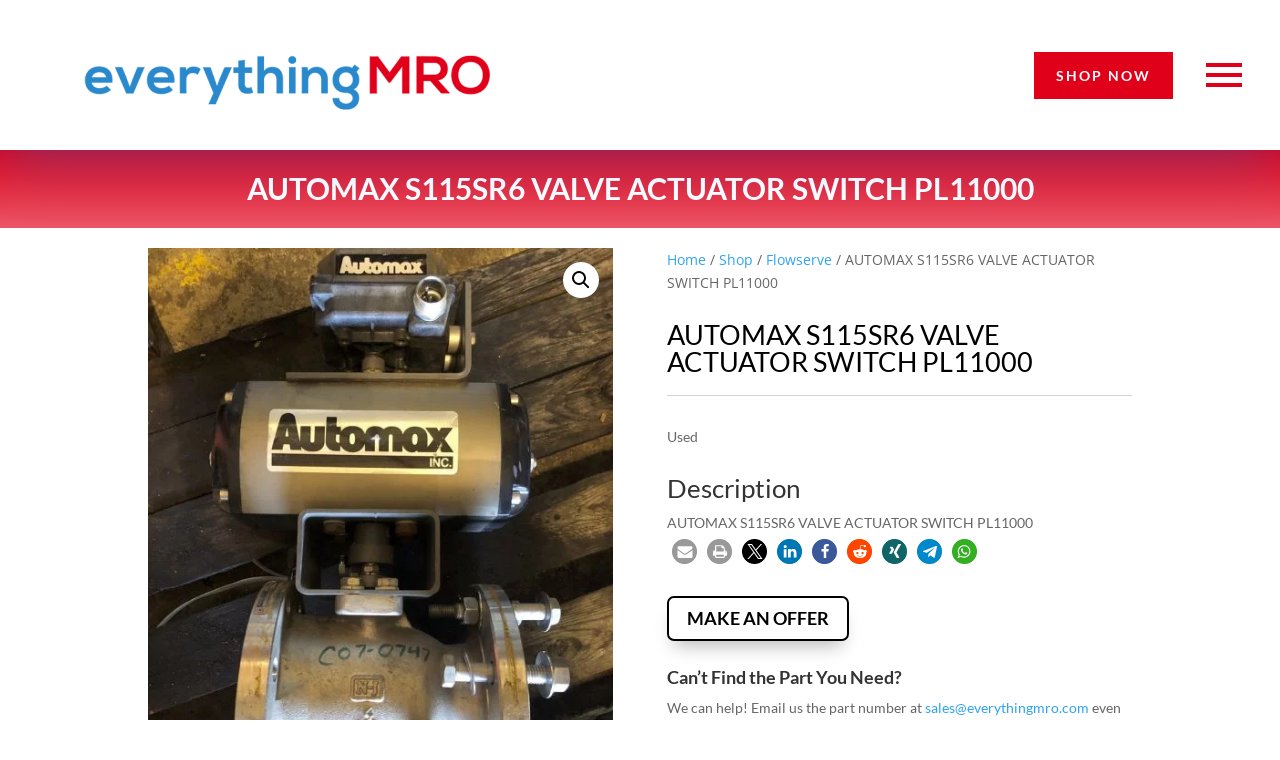

--- FILE ---
content_type: text/html; charset=UTF-8
request_url: https://www.everythingmro.com/shop/automax-s115sr6-valve-actuator-switch-pl11000/
body_size: 26956
content:
<!DOCTYPE html><html lang="en-US"><head><meta charset="UTF-8" /><meta http-equiv="X-UA-Compatible" content="IE=edge"><link rel="pingback" href="https://www.everythingmro.com/xmlrpc.php" /> <script type="text/javascript" src="[data-uri]" defer></script> <script src="[data-uri]" defer></script><meta name='robots' content='index, follow, max-image-preview:large, max-snippet:-1, max-video-preview:-1' /><title>AUTOMAX S115SR6 VALVE ACTUATOR SWITCH PL11000</title><meta name="description" content="AUTOMAX S115SR6 VALVE ACTUATOR SWITCH PL11000" /><link rel="canonical" href="https://www.everythingmro.com/shop/automax-s115sr6-valve-actuator-switch-pl11000/" /><meta property="og:locale" content="en_US" /><meta property="og:type" content="product" /><meta property="og:title" content="AUTOMAX S115SR6 VALVE ACTUATOR SWITCH PL11000" /><meta property="og:description" content="Used" /><meta property="og:url" content="https://www.everythingmro.com/shop/automax-s115sr6-valve-actuator-switch-pl11000/" /><meta property="og:site_name" content="everythingMRO" /><meta property="article:modified_time" content="2025-02-19T18:51:01+00:00" /><meta property="og:image" content="https://www.everythingmro.com/wp-content/uploads/18178-001.jpg" /><meta property="og:image:width" content="1200" /><meta property="og:image:height" content="1600" /><meta property="og:image:type" content="image/jpeg" /><meta property="og:image" content="https://www.everythingmro.com/wp-content/uploads/18178-002.jpg" /><meta property="og:image:width" content="1200" /><meta property="og:image:height" content="1600" /><meta property="og:image:type" content="image/jpeg" /><meta name="twitter:card" content="summary_large_image" /><meta name="twitter:site" content="@EverythingMro" /><meta name="twitter:label1" content="Price" /><meta name="twitter:data1" content="" /><meta name="twitter:label2" content="Availability" /><meta name="twitter:data2" content="In stock" /> <script type="application/ld+json" class="yoast-schema-graph">{"@context":"https://schema.org","@graph":[{"@type":"Organization","@id":"https://www.everythingmro.com/#organization","name":"PLC Source","url":"https://www.everythingmro.com/","sameAs":["https://www.facebook.com/everythingMRO","https://www.linkedin.com/company/everythingmro","https://twitter.com/EverythingMro"],"logo":{"@type":"ImageObject","@id":"https://www.everythingmro.com/#logo","inLanguage":"en-US","url":"https://www.everythingmro.com/wp-content/uploads/eMROlogo_400x400.png","contentUrl":"https://www.everythingmro.com/wp-content/uploads/eMROlogo_400x400.png","width":400,"height":400,"caption":"PLC Source"},"image":{"@id":"https://www.everythingmro.com/#logo"}},{"@type":"WebSite","@id":"https://www.everythingmro.com/#website","url":"https://www.everythingmro.com/","name":"everythingMRO","description":"Your One-Stop Shop For Everything MRO &amp; PLC","publisher":{"@id":"https://www.everythingmro.com/#organization"},"potentialAction":[{"@type":"SearchAction","target":{"@type":"EntryPoint","urlTemplate":"https://www.everythingmro.com/?s={search_term_string}"},"query-input":"required name=search_term_string"}],"inLanguage":"en-US"},{"@type":"ImageObject","@id":"https://www.everythingmro.com/shop/automax-s115sr6-valve-actuator-switch-pl11000/#primaryimage","inLanguage":"en-US","url":"https://www.everythingmro.com/wp-content/uploads/18178-001.jpg","contentUrl":"https://www.everythingmro.com/wp-content/uploads/18178-001.jpg","width":1200,"height":1600,"caption":"18178-001"},{"@type":["WebPage","ItemPage"],"@id":"https://www.everythingmro.com/shop/automax-s115sr6-valve-actuator-switch-pl11000/#webpage","url":"https://www.everythingmro.com/shop/automax-s115sr6-valve-actuator-switch-pl11000/","name":"AUTOMAX S115SR6 VALVE ACTUATOR SWITCH PL11000","isPartOf":{"@id":"https://www.everythingmro.com/#website"},"primaryImageOfPage":{"@id":"https://www.everythingmro.com/shop/automax-s115sr6-valve-actuator-switch-pl11000/#primaryimage"},"datePublished":"2018-03-20T10:25:21+00:00","dateModified":"2025-02-19T18:51:01+00:00","description":"AUTOMAX S115SR6 VALVE ACTUATOR SWITCH PL11000","breadcrumb":{"@id":"https://www.everythingmro.com/shop/automax-s115sr6-valve-actuator-switch-pl11000/#breadcrumb"},"inLanguage":"en-US","potentialAction":[{"@type":"ReadAction","target":["https://www.everythingmro.com/shop/automax-s115sr6-valve-actuator-switch-pl11000/"]}]},{"@type":"BreadcrumbList","@id":"https://www.everythingmro.com/shop/automax-s115sr6-valve-actuator-switch-pl11000/#breadcrumb","itemListElement":[{"@type":"ListItem","position":1,"name":"Home","item":"https://www.everythingmro.com/"},{"@type":"ListItem","position":2,"name":"Shop","item":"https://www.everythingmro.com/shop/"},{"@type":"ListItem","position":3,"name":"Flowserve","item":"https://www.everythingmro.com/product-category/flowserve/"},{"@type":"ListItem","position":4,"name":"AUTOMAX S115SR6 VALVE ACTUATOR SWITCH PL11000"}]}]}</script> <meta property="product:brand" content="Flowserve" /><meta property="product:price:amount" content="1420.70" /><meta property="product:price:currency" content="USD" /><meta property="og:availability" content="instock" /><meta property="product:availability" content="instock" /><meta property="product:retailer_item_id" content="3990cb6c704b" /><meta property="product:condition" content="new" /><link rel="alternate" type="application/rss+xml" title="everythingMRO &raquo; Feed" href="https://www.everythingmro.com/feed/" /><link rel="alternate" type="application/rss+xml" title="everythingMRO &raquo; Comments Feed" href="https://www.everythingmro.com/comments/feed/" /><link rel="alternate" title="oEmbed (JSON)" type="application/json+oembed" href="https://www.everythingmro.com/wp-json/oembed/1.0/embed?url=https%3A%2F%2Fwww.everythingmro.com%2Fshop%2Fautomax-s115sr6-valve-actuator-switch-pl11000%2F" /><link rel="alternate" title="oEmbed (XML)" type="text/xml+oembed" href="https://www.everythingmro.com/wp-json/oembed/1.0/embed?url=https%3A%2F%2Fwww.everythingmro.com%2Fshop%2Fautomax-s115sr6-valve-actuator-switch-pl11000%2F&#038;format=xml" /><meta content="Divi Child v." name="generator"/><style id='wp-img-auto-sizes-contain-inline-css' type='text/css'>img:is([sizes=auto i],[sizes^="auto," i]){contain-intrinsic-size:3000px 1500px}
/*# sourceURL=wp-img-auto-sizes-contain-inline-css */</style><link data-optimized="2" rel="stylesheet" href="https://www.everythingmro.com/wp-content/litespeed/css/1/7641b7b918b293552902c9c3bb5e1ab2.css?ver=59c54" /><link rel="preload" as="image" href="https://www.everythingmro.com/wp-content/uploads/18178-001-510x680.jpg.webp"><style id='wpmenucart-inline-css' type='text/css'>.et-cart-info { display:none !important; } .site-header-cart { display:none !important; }
/*# sourceURL=wpmenucart-inline-css */</style><style id='woocommerce-inline-inline-css' type='text/css'>.woocommerce form .form-row .required { visibility: visible; }
/*# sourceURL=woocommerce-inline-inline-css */</style><style id='heateor_sss_frontend_css-inline-css' type='text/css'>.heateor_sss_button_instagram span.heateor_sss_svg,a.heateor_sss_instagram span.heateor_sss_svg{background:radial-gradient(circle at 30% 107%,#fdf497 0,#fdf497 5%,#fd5949 45%,#d6249f 60%,#285aeb 90%)}.heateor_sss_horizontal_sharing .heateor_sss_svg,.heateor_sss_standard_follow_icons_container .heateor_sss_svg{color:#fff;border-width:0px;border-style:solid;border-color:transparent}.heateor_sss_horizontal_sharing .heateorSssTCBackground{color:#666}.heateor_sss_horizontal_sharing span.heateor_sss_svg:hover,.heateor_sss_standard_follow_icons_container span.heateor_sss_svg:hover{border-color:transparent;}.heateor_sss_vertical_sharing span.heateor_sss_svg,.heateor_sss_floating_follow_icons_container span.heateor_sss_svg{color:#fff;border-width:0px;border-style:solid;border-color:transparent;}.heateor_sss_vertical_sharing .heateorSssTCBackground{color:#666;}.heateor_sss_vertical_sharing span.heateor_sss_svg:hover,.heateor_sss_floating_follow_icons_container span.heateor_sss_svg:hover{border-color:transparent;}@media screen and (max-width:783px) {.heateor_sss_vertical_sharing{display:none!important}}div.heateor_sss_sharing_title{text-align:center}div.heateor_sss_sharing_ul{width:100%;text-align:center;}div.heateor_sss_horizontal_sharing div.heateor_sss_sharing_ul a{float:none!important;display:inline-block;}
/*# sourceURL=heateor_sss_frontend_css-inline-css */</style> <script type="text/javascript" src="https://www.everythingmro.com/wp-includes/js/jquery/jquery.min.js" id="jquery-core-js"></script> <script type="text/javascript" id="mhmm-js-extra" src="[data-uri]" defer></script> <script type="text/javascript" id="mhmm-menu-layout-js-extra" src="[data-uri]" defer></script> <script type="text/javascript" id="wc-single-product-js-extra" src="[data-uri]" defer></script> <script type="text/javascript" id="woocommerce-js-extra" src="[data-uri]" defer></script> <link rel="https://api.w.org/" href="https://www.everythingmro.com/wp-json/" /><link rel="alternate" title="JSON" type="application/json" href="https://www.everythingmro.com/wp-json/wp/v2/product/170771" /><meta name="generator" content="Redux 4.5.9" /><style type="text/css">#main-footer { display: none!important; }</style><link rel='preload' href='https://www.everythingmro.com/wp-content/themes/Divi/core/admin/fonts/modules.woff' as='font' type='font/woff' crossorigin='anonymous'><meta name="viewport" content="width=device-width, initial-scale=1.0, maximum-scale=1.0, user-scalable=0" />	<noscript><style>.woocommerce-product-gallery{ opacity: 1 !important; }</style></noscript><link rel="icon" href="https://www.everythingmro.com/wp-content/uploads/cropped-pose1-1-32x32.png" sizes="32x32" /><link rel="icon" href="https://www.everythingmro.com/wp-content/uploads/cropped-pose1-1-192x192.png" sizes="192x192" /><link rel="apple-touch-icon" href="https://www.everythingmro.com/wp-content/uploads/cropped-pose1-1-180x180.png" /><meta name="msapplication-TileImage" content="https://www.everythingmro.com/wp-content/uploads/cropped-pose1-1-270x270.png" /><style id="divi-toolbox-inline-style">body{font-weight:400}body.et_pb_button_helper_class .et_pb_button{font-weight:500}#footer-info{letter-spacing:0;text-transform:none;font-variant:normal}.pulse,.grow,.shrink,.buzz,.move_down,.move_up{transform:perspective(1px) translateZ(0);transition:all .3s ease-in-out!important}.jello:hover{animation:jello .9s both}.wobble:hover{animation:wobble .82s cubic-bezier(.36,.07,.19,.97) both}.heartbeat:hover{animation:heartbeat 1.5s ease-in-out infinite both}.pulse:hover{animation:pulse 1s ease-in-out infinite both}.grow:hover{transform:scale(1.1)}.shrink:hover{transform:scale(.9)}.move_up:hover{transform:translateY(-8px)}.move_down:hover{transform:translateY(8px)}@keyframes jello{0%,100%{transform:scale3d(1,1,1)}30%{transform:scale3d(1.25,.75,1)}40%{transform:scale3d(.75,1.25,1)}50%{transform:scale3d(1.15,.85,1)}65%{transform:scale3d(.95,1.05,1)}75%{transform:scale3d(1.05,.95,1)}}@keyframes wobble{16.65%{transform:translateX(5px)}33.3%{transform:translateX(-4px)}49.95%{transform:translateX(3px)}66.6%{transform:translateX(-2px)}83.25%{transform:translateX(1px)}100%{transform:translateX(0)}}@keyframes heartbeat{from{transform:scale(1);transform-origin:center center;animation-timing-function:ease-out}10%{transform:scale(.91);animation-timing-function:ease-in}17%{transform:scale(.98);animation-timing-function:ease-out}33%{transform:scale(.87);animation-timing-function:ease-in}45%{transform:scale(1);animation-timing-function:ease-out}}@keyframes pulse{25%{transform:scale(1.1)}75%{transform:scale(.9)}}.et-social-flickr a.icon:before{content:'\e0a6'}.et-social-dribble a.icon:before{content:'\e09b'}.et-social-icon a.move_up:hover{transform:translateY(-2px)}.et-social-icon a.move_down:hover{transform:translateY(2px)}.toolbox_menu2 #top-menu>li>a:before,.toolbox_menu2 .dtb-menu ul.et-menu>li>a:before{content:'';display:block;background:#008abc;width:0;height:3px;left:50%;position:absolute;top:20px;transition:all .3s ease-in-out;opacity:0;border-radius:0}.toolbox_menu2 #top-menu>li>a:hover:before,.toolbox_menu2 .dtb-menu ul.et-menu>li>a:hover:before{width:100%;margin-left:-50%;opacity:1}.toolbox_menu2 #top-menu>li.menu-item-has-children>a:before,.toolbox_menu2 .dtb-menu ul.et-menu>li.menu-item-has-children>a:before{display:none}.toolbox_menu2 #top-menu>li>a>span,.toolbox_menu2 .dtb-menu ul.et-menu>li>a>span{z-index:2}#main-header,#top-header{transition:all .3s ease-in-out!important}#main-header.et-fixed-header,#top-header.et-fixed-header{position:fixed!important}@media (max-width:600px){body.admin-bar.et_fixed_nav #main-header.et-fixed-header{transform:translateY(-46px)}}@media (max-width:980px){#main-header{transition:all .3s ease-in-out;height:auto;position:fixed!important}#top-header{transition:all .3s ease-in-out!important;position:fixed!important}}@media (max-width:980px){body:not(.has-dtb-before-header) #top-header.et-fixed-header{transform:translateY(-32px)}body:not(.has-dtb-before-header) #main-header.et-fixed-header{top:0!important;z-index:200000}}@media (max-width:600px){body.admin-bar.et_fixed_nav:not(.has-dtb-before-header) #top-header.et-fixed-header{transform:translateY(-46px)}body.admin-bar.et_fixed_nav #main-header.et-fixed-header{transform:none}}@media only screen and (min-width:981px) and (max-width:980px){#logo,.logo_container,#main-header,.container{transition:all .4s ease-in-out}#et_mobile_nav_menu{display:none!important}#top-menu,nav#top-menu-nav{display:block}#et-secondary-nav,#et-secondary-menu,#et-info .et-social-icons{display:inline-block!important}#et-info{padding-top:0}#top-header .container{padding-top:.75em}.et_fixed_nav #page-container #main-header,.et_fixed_nav #page-container #top-header{position:fixed}.et_hide_primary_logo #main-header:not(.et-fixed-header) .centered-inline-logo-wrap,.et_hide_fixed_logo #main-header.et-fixed-header .centered-inline-logo-wrap,.et_header_style_centered.et_hide_primary_logo #main-header:not(.et-fixed-header) .logo_container,.et_header_style_centered.et_hide_fixed_logo #main-header.et-fixed-header .logo_container,.et_header_style_split.et_hide_primary_logo #main-header:not(.et-fixed-header) .logo_container,.et_header_style_split.et_hide_fixed_logo #main-header.et-fixed-header .logo_container{height:0;padding:0;opacity:0}.et_pb_fullwidth_menu.dtb-menu .et_pb_menu__menu,.et_pb_menu.dtb-menu .et_pb_menu__menu{display:flex}.dtb-menu .et_mobile_nav_menu{display:none;float:right}.et_pb_fullwidth_menu--style-inline_centered_logo.dtb-menu>div>.et_pb_menu__logo-wrap,.et_pb_menu--style-inline_centered_logo.dtb-menu>div>.et_pb_menu__logo-wrap{display:none}.et_hide_primary_logo #main-header:not(.et-fixed-header) .logo_container,.et_hide_fixed_logo #main-header.et-fixed-header .logo_container{height:0;opacity:0;transition:all .4s ease-in-out}}.et_pb_fullwidth_menu--without-logo.dtb-menu .et_pb_menu__menu>nav>ul>li,.et_pb_menu--without-logo.dtb-menu .et_pb_menu__menu>nav>ul>li{margin-top:0}.dtb-menu.et_pb_module{z-index:3}#top-menu-nav #top-menu>li>a,.dtb-menu .et-menu>li>a{text-transform:none;font-variant:normal}#top-menu-nav #top-menu>li>a{font-weight:400!important}#top-menu-nav #top-menu>li>a:hover,.dtb-menu ul.et-menu>li>a:hover,.et-db #et-boc .et-l .dtb-menu a:hover,.dtb-menu ul.et-menu>li:hover>a,.et-db #et-boc .et-l .dtb-menu li:hover>a{opacity:1;color:#000}#main-header.et-fixed-header #top-menu-nav #top-menu>li>a:hover{color:#000!important}#main-header{box-shadow:none!important;box-shadow:0 1px 0 rgba(0,0,0,.1)!important}#page-container #main-header.et-fixed-header{box-shadow:none!important;box-shadow:0 0 7px rgba(0,0,0,.1)!important}#top-header{box-shadow:none;box-shadow:0 -5px 40px rgba(0,0,0,.3)}#et-info-email,#et-info-phone,.et-cart-info span,#et-secondary-nav>li>a{font-weight:600;letter-spacing:0;text-transform:none;font-variant:normal}#et-info a,#et-secondary-menu>ul>li>a{color:#fff;position:relative}#et-info a:hover,#et-secondary-menu>ul>li>a:hover{opacity:1;color:#fff}#et-info a:after,#et-secondary-menu>ul:not(.et-social-icons)>li>a:before{content:'';display:block;position:absolute;top:-.8em;bottom:0;right:-.75em;left:-.75em;transition:all .3s ease-in-out;z-index:-1}#et-info a:after{bottom:-.65em}#et-info a:hover:after,#et-secondary-menu>ul>li>a:hover:before{background:rgba(0,0,0,0)}@media (min-width:981px){#main-header{transition:all .3s ease-in-out;height:auto}#wpadminbar{z-index:200001}#main-header.et-fixed-header{top:0!important;z-index:200000}#top-header.et-fixed-header{top:0!important;box-shadow:none}.admin-bar #main-header.et-fixed-header{top:32px!important}.et_header_style_left.et-fixed-header #et-top-navigation{padding-top:30px!important}}#main-header,#top-header{transition:all .3s ease-in-out!important}.et_link_content,.et_audio_content,.et_pb_audio_module_content,.et_quote_content{width:100%}::-webkit-scrollbar{width:14px;box-shadow:inset 0 0 9px rgba(0,0,0,.1)}::-webkit-scrollbar-thumb{-webkit-border-radius:9px;border-radius:9px}::-webkit-scrollbar-thumb:window-inactive{opacity:.5}::-webkit-scrollbar-thumb{background:#3482c1}::-webkit-scrollbar-thumb:window-inactive{background:#3482c1}::-webkit-scrollbar{background:#f4f4f4}.dtb_layout_placeholder{height:150px;display:flex;align-items:center;justify-content:center;background:#ccc;color:white}.dtb_layout_placeholder>h3{color:white}div[class^=count-]{display:inline-block}</style></head><body class="wp-singular product-template-default single single-product postid-170771 wp-theme-Divi wp-child-theme-divi-child theme-Divi dtb_blog_default dtb_woo mhmm-sticky-top using-mhmm woocommerce woocommerce-page woocommerce-no-js free-custom-footer toolbox_menu2 et_pb_button_helper_class et_fixed_nav et_show_nav et_cover_background et_pb_gutter et_pb_gutters3 et_primary_nav_dropdown_animation_fade et_secondary_nav_dropdown_animation_fade et_pb_footer_columns4 et_header_style_left et_divi_theme et-db et_minified_js et_minified_css wcbd_layout woo_product_divi_layout et_pb_pagebuilder_layout"><div id="page-container"><header id="main-header" data-height-onload="66"><div class="container clearfix et_menu_container"><div class="logo_container">
<span class="logo_helper"></span>
<a href="https://www.everythingmro.com/">
<img data-lazyloaded="1" data-placeholder-resp="93x43" src="[data-uri]" width="93" height="43" data-src="https://www.everythingmro.com/wp-content/themes/Divi/images/logo.png" alt="everythingMRO" id="logo" data-height-percentage="54" /><noscript><img width="93" height="43" src="https://www.everythingmro.com/wp-content/themes/Divi/images/logo.png" alt="everythingMRO" id="logo" data-height-percentage="54" /></noscript>
</a></div><div id="et-top-navigation" data-height="66" data-fixed-height="40"><nav id="top-menu-nav"><ul id="top-menu" class="nav"><li class="menu-item menu-item-type-post_type menu-item-object-page menu-item-home menu-item-267699"><a href="https://www.everythingmro.com/">Home</a></li><li class="menu-item menu-item-type-post_type menu-item-object-page current_page_parent menu-item-238467"><a href="https://www.everythingmro.com/shop/">Shop</a></li><li class="menu-item menu-item-type-post_type menu-item-object-page menu-item-267698"><a href="https://www.everythingmro.com/blog/">Blog</a></li><li class="menu-item menu-item-type-post_type menu-item-object-page menu-item-267833"><a href="https://www.everythingmro.com/about/">About</a></li><li class="menu-item menu-item-type-post_type menu-item-object-page menu-item-267700"><a href="https://www.everythingmro.com/contact/">Contact</a></li><li class="menu-item menu-item-type-post_type menu-item-object-page wpmenucartli wpmenucart-display-standard menu-item empty-wpmenucart" id="wpmenucartli"><a class="wpmenucart-contents empty-wpmenucart" style="display:none">&nbsp;</a></li></ul></nav>
<a href="https://www.everythingmro.com/cart/" class="et-cart-info">
<span></span>
</a><div id="et_top_search">
<span id="et_search_icon"></span></div><div id="et_mobile_nav_menu"><div class="mobile_nav closed">
<span class="select_page">Select Page</span>
<span class="mobile_menu_bar mobile_menu_bar_toggle"></span></div></div></div></div><div class="et_search_outer"><div class="container et_search_form_container"><form role="search" method="get" class="et-search-form" action="https://www.everythingmro.com/">
<input type="search" class="et-search-field" placeholder="Search &hellip;" value="" name="s" title="Search for:" /></form>
<span class="et_close_search_field"></span></div></div></header><div id="et-main-area"><div id="main-content"><div class="container"><div id="content-area" class="clearfix"><div id="left-area"><div id="product-170771" class="post-170771 product type-product status-publish has-post-thumbnail product_cat-flowserve first instock purchasable product-type-simple"><div class="entry-content"><div class="et_pb_section et_pb_section_1 et_section_regular"><div class="et_pb_row et_pb_row_2 et_pb_row_fullwidth"><div class="et_pb_column et_pb_column_4_4 et_pb_column_5  et_pb_css_mix_blend_mode_passthrough et-last-child"><div class="et_pb_module et_pb_woopro_cover et_pb_woopro_cover_0 wcbd_module"><div class="et_pb_module_inner"><div class="cover_container"><h1 class="product_title entry-title">AUTOMAX S115SR6 VALVE ACTUATOR SWITCH PL11000</h1></div></div></div></div></div></div><div class="et_pb_section et_pb_section_2 et_section_regular"><div class="et_pb_row et_pb_row_3"><div class="et_pb_column et_pb_column_1_2 et_pb_column_6  et_pb_css_mix_blend_mode_passthrough"><div class="et_pb_module et_pb_woopro_images_slider et_pb_woopro_images_slider_0 wcbd_module"><div class="et_pb_module_inner"><div class="woocommerce-product-gallery woocommerce-product-gallery--with-images woocommerce-product-gallery--columns-4 images" data-columns="4" style="opacity: 0; transition: opacity .25s ease-in-out;"><div class="woocommerce-product-gallery__wrapper"><div data-thumb="https://www.everythingmro.com/wp-content/uploads/18178-001-100x100.jpg.webp" data-thumb-alt="18178-001" data-thumb-srcset="https://www.everythingmro.com/wp-content/uploads/18178-001-100x100.jpg.webp 100w, https://www.everythingmro.com/wp-content/uploads/18178-001-150x150.jpg.webp 150w"  data-thumb-sizes="(max-width: 100px) 100vw, 100px" class="woocommerce-product-gallery__image"><a href="https://www.everythingmro.com/wp-content/uploads/18178-001.jpg"><img width="510" height="680" src="https://www.everythingmro.com/wp-content/uploads/18178-001-510x680.jpg.webp" class="wp-post-image" alt="18178-001" data-caption="" data-src="https://www.everythingmro.com/wp-content/uploads/18178-001.jpg.webp" data-large_image="https://www.everythingmro.com/wp-content/uploads/18178-001.jpg" data-large_image_width="1200" data-large_image_height="1600" decoding="sync" fetchpriority="high" srcset="https://www.everythingmro.com/wp-content/uploads/18178-001-510x680.jpg.webp 510w, https://www.everythingmro.com/wp-content/uploads/18178-001-225x300.jpg.webp 225w, https://www.everythingmro.com/wp-content/uploads/18178-001-768x1024.jpg.webp 768w, https://www.everythingmro.com/wp-content/uploads/18178-001-1080x1440.jpg.webp 1080w, https://www.everythingmro.com/wp-content/uploads/18178-001.jpg.webp 1200w" sizes="(max-width: 510px) 100vw, 510px"/></a></div><div data-thumb="https://www.everythingmro.com/wp-content/uploads/18178-002-100x100.jpg.webp" data-thumb-alt="18178-002" data-thumb-srcset="https://www.everythingmro.com/wp-content/uploads/18178-002-100x100.jpg.webp 100w, https://www.everythingmro.com/wp-content/uploads/18178-002-150x150.jpg.webp 150w"  data-thumb-sizes="(max-width: 100px) 100vw, 100px" class="woocommerce-product-gallery__image"><a href="https://www.everythingmro.com/wp-content/uploads/18178-002.jpg"><img width="510" height="680" src="https://www.everythingmro.com/wp-content/uploads/18178-002-510x680.jpg.webp" class="" alt="18178-002" data-caption="" data-src="https://www.everythingmro.com/wp-content/uploads/18178-002.jpg.webp" data-large_image="https://www.everythingmro.com/wp-content/uploads/18178-002.jpg" data-large_image_width="1200" data-large_image_height="1600" decoding="async" srcset="https://www.everythingmro.com/wp-content/uploads/18178-002-510x680.jpg.webp 510w, https://www.everythingmro.com/wp-content/uploads/18178-002-225x300.jpg.webp 225w, https://www.everythingmro.com/wp-content/uploads/18178-002-768x1024.jpg.webp 768w, https://www.everythingmro.com/wp-content/uploads/18178-002-1080x1440.jpg.webp 1080w, https://www.everythingmro.com/wp-content/uploads/18178-002.jpg.webp 1200w" sizes="(max-width: 510px) 100vw, 510px" /></a></div></div></div></div></div></div><div class="et_pb_column et_pb_column_1_2 et_pb_column_7  et_pb_css_mix_blend_mode_passthrough et-last-child"><div class="et_pb_module et_pb_woopro_breadcrumb et_pb_woopro_breadcrumb_0 wcbd_module"><div class="et_pb_module_inner"><nav class="woocommerce-breadcrumb" aria-label="Breadcrumb"><a href="https://www.everythingmro.com">Home</a>&nbsp;&#47;&nbsp;<a href="https://www.everythingmro.com/shop/">Shop</a>&nbsp;&#47;&nbsp;<a href="https://www.everythingmro.com/product-category/flowserve/">Flowserve</a>&nbsp;&#47;&nbsp;AUTOMAX S115SR6 VALVE ACTUATOR SWITCH PL11000</nav></div></div><div class="et_pb_module et_pb_woopro_title et_pb_woopro_title_0 wcbd_module"><div class="et_pb_module_inner"><h1 class="product_title entry-title">AUTOMAX S115SR6 VALVE ACTUATOR SWITCH PL11000</h1></div></div><div class="et_pb_module et_pb_divider et_pb_divider_0 et_pb_divider_position_ et_pb_space"><div class="et_pb_divider_internal"></div></div><div class="et_pb_module et_pb_woopro_excerpt et_pb_woopro_excerpt_0 wcbd_module"><div class="et_pb_module_inner"><div class="woocommerce-product-details__short-description"><p>Used</p></div></div></div><div class="et_pb_module et_pb_woopro_description et_pb_woopro_description_0 wcbd_module"><div class="et_pb_module_inner"><h2>Description</h2><p>AUTOMAX S115SR6 VALVE ACTUATOR SWITCH PL11000</p><div class="shariff shariff-align-flex-start shariff-widget-align-flex-start"><ul class="shariff-buttons theme-round orientation-horizontal buttonsize-small"><li class="shariff-button mailto shariff-nocustomcolor" style="background-color:#a8a8a8"><a href="mailto:?body=https%3A%2F%2Fwww.everythingmro.com%2Fshop%2Fautomax-s115sr6-valve-actuator-switch-pl11000%2F&subject=AUTOMAX%20S115SR6%20VALVE%20ACTUATOR%20SWITCH%20PL11000" title="Send by email" aria-label="Send by email" role="button" rel="noopener nofollow" class="shariff-link" style="; background-color:#999; color:#fff"><span class="shariff-icon" style=""><svg width="32px" height="20px" xmlns="http://www.w3.org/2000/svg" viewBox="0 0 32 32"><path fill="#999" d="M32 12.7v14.2q0 1.2-0.8 2t-2 0.9h-26.3q-1.2 0-2-0.9t-0.8-2v-14.2q0.8 0.9 1.8 1.6 6.5 4.4 8.9 6.1 1 0.8 1.6 1.2t1.7 0.9 2 0.4h0.1q0.9 0 2-0.4t1.7-0.9 1.6-1.2q3-2.2 8.9-6.1 1-0.7 1.8-1.6zM32 7.4q0 1.4-0.9 2.7t-2.2 2.2q-6.7 4.7-8.4 5.8-0.2 0.1-0.7 0.5t-1 0.7-0.9 0.6-1.1 0.5-0.9 0.2h-0.1q-0.4 0-0.9-0.2t-1.1-0.5-0.9-0.6-1-0.7-0.7-0.5q-1.6-1.1-4.7-3.2t-3.6-2.6q-1.1-0.7-2.1-2t-1-2.5q0-1.4 0.7-2.3t2.1-0.9h26.3q1.2 0 2 0.8t0.9 2z"/></svg></span></a></li><li class="shariff-button printer shariff-nocustomcolor" style="background-color:#a8a8a8"><a href="javascript:window.print()" title="print" aria-label="print" role="button" rel="noopener nofollow" class="shariff-link" style="; background-color:#999; color:#fff"><span class="shariff-icon" style=""><svg width="32px" height="20px" xmlns="http://www.w3.org/2000/svg" viewBox="0 0 30 32"><path fill="#999" d="M6.8 27.4h16v-4.6h-16v4.6zM6.8 16h16v-6.8h-2.8q-0.7 0-1.2-0.5t-0.5-1.2v-2.8h-11.4v11.4zM27.4 17.2q0-0.5-0.3-0.8t-0.8-0.4-0.8 0.4-0.3 0.8 0.3 0.8 0.8 0.3 0.8-0.3 0.3-0.8zM29.7 17.2v7.4q0 0.2-0.2 0.4t-0.4 0.2h-4v2.8q0 0.7-0.5 1.2t-1.2 0.5h-17.2q-0.7 0-1.2-0.5t-0.5-1.2v-2.8h-4q-0.2 0-0.4-0.2t-0.2-0.4v-7.4q0-1.4 1-2.4t2.4-1h1.2v-9.7q0-0.7 0.5-1.2t1.2-0.5h12q0.7 0 1.6 0.4t1.3 0.8l2.7 2.7q0.5 0.5 0.9 1.4t0.4 1.6v4.6h1.1q1.4 0 2.4 1t1 2.4z"/></svg></span></a></li><li class="shariff-button twitter shariff-nocustomcolor" style="background-color:#595959"><a href="https://twitter.com/share?url=https%3A%2F%2Fwww.everythingmro.com%2Fshop%2Fautomax-s115sr6-valve-actuator-switch-pl11000%2F&text=AUTOMAX%20S115SR6%20VALVE%20ACTUATOR%20SWITCH%20PL11000&via=everythingMRO" title="Share on X" aria-label="Share on X" role="button" rel="noopener nofollow" class="shariff-link" style="; background-color:#000; color:#fff" target="_blank"><span class="shariff-icon" style=""><svg width="32px" height="20px" xmlns="http://www.w3.org/2000/svg" viewBox="0 0 24 24"><path fill="#000" d="M14.258 10.152L23.176 0h-2.113l-7.747 8.813L7.133 0H0l9.352 13.328L0 23.973h2.113l8.176-9.309 6.531 9.309h7.133zm-2.895 3.293l-.949-1.328L2.875 1.56h3.246l6.086 8.523.945 1.328 7.91 11.078h-3.246zm0 0"/></svg></span></a></li><li class="shariff-button linkedin shariff-nocustomcolor" style="background-color:#1488bf"><a href="https://www.linkedin.com/sharing/share-offsite/?url=https%3A%2F%2Fwww.everythingmro.com%2Fshop%2Fautomax-s115sr6-valve-actuator-switch-pl11000%2F" title="Share on LinkedIn" aria-label="Share on LinkedIn" role="button" rel="noopener nofollow" class="shariff-link" style="; background-color:#0077b5; color:#fff" target="_blank"><span class="shariff-icon" style=""><svg width="32px" height="20px" xmlns="http://www.w3.org/2000/svg" viewBox="0 0 27 32"><path fill="#0077b5" d="M6.2 11.2v17.7h-5.9v-17.7h5.9zM6.6 5.7q0 1.3-0.9 2.2t-2.4 0.9h0q-1.5 0-2.4-0.9t-0.9-2.2 0.9-2.2 2.4-0.9 2.4 0.9 0.9 2.2zM27.4 18.7v10.1h-5.9v-9.5q0-1.9-0.7-2.9t-2.3-1.1q-1.1 0-1.9 0.6t-1.2 1.5q-0.2 0.5-0.2 1.4v9.9h-5.9q0-7.1 0-11.6t0-5.3l0-0.9h5.9v2.6h0q0.4-0.6 0.7-1t1-0.9 1.6-0.8 2-0.3q3 0 4.9 2t1.9 6z"/></svg></span></a></li><li class="shariff-button facebook shariff-nocustomcolor" style="background-color:#4273c8"><a href="https://www.facebook.com/sharer/sharer.php?u=https%3A%2F%2Fwww.everythingmro.com%2Fshop%2Fautomax-s115sr6-valve-actuator-switch-pl11000%2F" title="Share on Facebook" aria-label="Share on Facebook" role="button" rel="nofollow" class="shariff-link" style="; background-color:#3b5998; color:#fff" target="_blank"><span class="shariff-icon" style=""><svg width="32px" height="20px" xmlns="http://www.w3.org/2000/svg" viewBox="0 0 18 32"><path fill="#3b5998" d="M17.1 0.2v4.7h-2.8q-1.5 0-2.1 0.6t-0.5 1.9v3.4h5.2l-0.7 5.3h-4.5v13.6h-5.5v-13.6h-4.5v-5.3h4.5v-3.9q0-3.3 1.9-5.2t5-1.8q2.6 0 4.1 0.2z"/></svg></span></a></li><li class="shariff-button reddit shariff-nocustomcolor" style="background-color:#ff5700"><a href="https://www.reddit.com/submit?url=https%3A%2F%2Fwww.everythingmro.com%2Fshop%2Fautomax-s115sr6-valve-actuator-switch-pl11000%2F" title="Share on Reddit" aria-label="Share on Reddit" role="button" rel="noopener nofollow" class="shariff-link" style="; background-color:#ff4500; color:#fff" target="_blank"><span class="shariff-icon" style=""><svg xmlns="http://www.w3.org/2000/svg" viewBox="0 0 512 512"><path fill="#ff4500" d="M440.3 203.5c-15 0-28.2 6.2-37.9 15.9-35.7-24.7-83.8-40.6-137.1-42.3L293 52.3l88.2 19.8c0 21.6 17.6 39.2 39.2 39.2 22 0 39.7-18.1 39.7-39.7s-17.6-39.7-39.7-39.7c-15.4 0-28.7 9.3-35.3 22l-97.4-21.6c-4.9-1.3-9.7 2.2-11 7.1L246.3 177c-52.9 2.2-100.5 18.1-136.3 42.8-9.7-10.1-23.4-16.3-38.4-16.3-55.6 0-73.8 74.6-22.9 100.1-1.8 7.9-2.6 16.3-2.6 24.7 0 83.8 94.4 151.7 210.3 151.7 116.4 0 210.8-67.9 210.8-151.7 0-8.4-.9-17.2-3.1-25.1 49.9-25.6 31.5-99.7-23.8-99.7zM129.4 308.9c0-22 17.6-39.7 39.7-39.7 21.6 0 39.2 17.6 39.2 39.7 0 21.6-17.6 39.2-39.2 39.2-22 .1-39.7-17.6-39.7-39.2zm214.3 93.5c-36.4 36.4-139.1 36.4-175.5 0-4-3.5-4-9.7 0-13.7 3.5-3.5 9.7-3.5 13.2 0 27.8 28.5 120 29 149 0 3.5-3.5 9.7-3.5 13.2 0 4.1 4 4.1 10.2.1 13.7zm-.8-54.2c-21.6 0-39.2-17.6-39.2-39.2 0-22 17.6-39.7 39.2-39.7 22 0 39.7 17.6 39.7 39.7-.1 21.5-17.7 39.2-39.7 39.2z"/></svg></span></a></li><li class="shariff-button xing shariff-nocustomcolor" style="background-color:#29888a"><a href="https://www.xing.com/spi/shares/new?url=https%3A%2F%2Fwww.everythingmro.com%2Fshop%2Fautomax-s115sr6-valve-actuator-switch-pl11000%2F" title="Share on XING" aria-label="Share on XING" role="button" rel="noopener nofollow" class="shariff-link" style="; background-color:#126567; color:#fff" target="_blank"><span class="shariff-icon" style=""><svg width="32px" height="20px" xmlns="http://www.w3.org/2000/svg" viewBox="0 0 25 32"><path fill="#126567" d="M10.7 11.9q-0.2 0.3-4.6 8.2-0.5 0.8-1.2 0.8h-4.3q-0.4 0-0.5-0.3t0-0.6l4.5-8q0 0 0 0l-2.9-5q-0.2-0.4 0-0.7 0.2-0.3 0.5-0.3h4.3q0.7 0 1.2 0.8zM25.1 0.4q0.2 0.3 0 0.7l-9.4 16.7 6 11q0.2 0.4 0 0.6-0.2 0.3-0.6 0.3h-4.3q-0.7 0-1.2-0.8l-6-11.1q0.3-0.6 9.5-16.8 0.4-0.8 1.2-0.8h4.3q0.4 0 0.5 0.3z"/></svg></span></a></li><li class="shariff-button telegram shariff-nocustomcolor" style="background-color:#4084A6"><a href="https://telegram.me/share/url?url=https%3A%2F%2Fwww.everythingmro.com%2Fshop%2Fautomax-s115sr6-valve-actuator-switch-pl11000%2F&text=AUTOMAX%20S115SR6%20VALVE%20ACTUATOR%20SWITCH%20PL11000" title="Share on Telegram" aria-label="Share on Telegram" role="button" rel="noopener nofollow" class="shariff-link" style="; background-color:#0088cc; color:#fff" target="_blank"><span class="shariff-icon" style=""><svg width="32px" height="20px" xmlns="http://www.w3.org/2000/svg" viewBox="0 0 32 32"><path fill="#0088cc" d="M30.8 6.5l-4.5 21.4c-.3 1.5-1.2 1.9-2.5 1.2L16.9 24l-3.3 3.2c-.4.4-.7.7-1.4.7l.5-7L25.5 9.2c.6-.5-.1-.8-.9-.3l-15.8 10L2 16.7c-1.5-.5-1.5-1.5.3-2.2L28.9 4.3c1.3-.5 2.3.3 1.9 2.2z"/></svg></span></a></li><li class="shariff-button whatsapp shariff-nocustomcolor" style="background-color:#5cbe4a"><a href="https://api.whatsapp.com/send?text=https%3A%2F%2Fwww.everythingmro.com%2Fshop%2Fautomax-s115sr6-valve-actuator-switch-pl11000%2F%20AUTOMAX%20S115SR6%20VALVE%20ACTUATOR%20SWITCH%20PL11000" title="Share on Whatsapp" aria-label="Share on Whatsapp" role="button" rel="noopener nofollow" class="shariff-link" style="; background-color:#34af23; color:#fff" target="_blank"><span class="shariff-icon" style=""><svg width="32px" height="20px" xmlns="http://www.w3.org/2000/svg" viewBox="0 0 32 32"><path fill="#34af23" d="M17.6 17.4q0.2 0 1.7 0.8t1.6 0.9q0 0.1 0 0.3 0 0.6-0.3 1.4-0.3 0.7-1.3 1.2t-1.8 0.5q-1 0-3.4-1.1-1.7-0.8-3-2.1t-2.6-3.3q-1.3-1.9-1.3-3.5v-0.1q0.1-1.6 1.3-2.8 0.4-0.4 0.9-0.4 0.1 0 0.3 0t0.3 0q0.3 0 0.5 0.1t0.3 0.5q0.1 0.4 0.6 1.6t0.4 1.3q0 0.4-0.6 1t-0.6 0.8q0 0.1 0.1 0.3 0.6 1.3 1.8 2.4 1 0.9 2.7 1.8 0.2 0.1 0.4 0.1 0.3 0 1-0.9t0.9-0.9zM14 26.9q2.3 0 4.3-0.9t3.6-2.4 2.4-3.6 0.9-4.3-0.9-4.3-2.4-3.6-3.6-2.4-4.3-0.9-4.3 0.9-3.6 2.4-2.4 3.6-0.9 4.3q0 3.6 2.1 6.6l-1.4 4.2 4.3-1.4q2.8 1.9 6.2 1.9zM14 2.2q2.7 0 5.2 1.1t4.3 2.9 2.9 4.3 1.1 5.2-1.1 5.2-2.9 4.3-4.3 2.9-5.2 1.1q-3.5 0-6.5-1.7l-7.4 2.4 2.4-7.2q-1.9-3.2-1.9-6.9 0-2.7 1.1-5.2t2.9-4.3 4.3-2.9 5.2-1.1z"/></svg></span></a></li></ul></div></div></div><div class="et_pb_button_module_wrapper et_pb_button_2_wrapper et_pb_button_alignment_left et_pb_module ">
<a class="et_pb_button et_pb_custom_button_icon et_pb_button_2 dl-hover-grow et_hover_enabled et_pb_bg_layout_light" href="https://www.everythingmro.com/offer/" data-icon="&amp;#xe0f3;">Make An Offer</a></div><div class="et_pb_module et_pb_text et_pb_text_0 et_pb_bg_layout_light  et_pb_text_align_left"><div class="et_pb_text_inner"><h4 class="widgettitle">Can’t Find the Part You Need?</h4><div class="textwidget"><p>We can help! Email us the part number at <a href="mailto:sales@everythingmro.com">sales@everythingmro.com</a> even if you do not see the part you are needing on our site. We have many suppliers we can check with to find you the part you need. You can also give us a call at 850-208-4990 or 1-888-988-4323 if you need it right away.</p></div></div></div></div></div></div><div class="et_pb_section et_pb_section_3 et_section_regular"><div class="et_pb_row et_pb_row_4"><div class="et_pb_column et_pb_column_4_4 et_pb_column_8  et_pb_css_mix_blend_mode_passthrough et-last-child"><div class="et_pb_module et_pb_text et_pb_text_1 et_pb_bg_layout_light  et_pb_text_align_left"><div class="et_pb_text_inner"><h2>Related Products</h2></div></div><div class="et_pb_module et_pb_shop et_pb_shop_0 "><div class="woocommerce columns-3 "><ul class="products columns-3"><li class="product type-product post-288072 status-publish first instock product_cat-flowserve has-post-thumbnail purchasable product-type-simple">
<a href="https://www.everythingmro.com/shop/flowserve-edward-class-1690-36124-sz-1-x-5-1-8-a805-rw95-valve/" class="woocommerce-LoopProduct-link woocommerce-loop-product__link"><span class="et_shop_image"><img data-lazyloaded="1" data-placeholder-resp="400x200" src="data:image/svg+xml,%3Csvg%20xmlns%3D%22http%3A%2F%2Fwww.w3.org%2F2000%2Fsvg%22%20width%3D%22400%22%20height%3D%22200%22%20viewBox%3D%220%200%20400%20200%22%3E%3Cfilter%20id%3D%22c%22%3E%3CfeGaussianBlur%20stdDeviation%3D%2255%22%20%2F%3E%3C%2Ffilter%3E%3Cpath%20fill%3D%22%23bcbcbc%22%20d%3D%22M0%200h400v200H0z%22%2F%3E%3Cg%20filter%3D%27url(%23c)%27%20fill-opacity%3D%27.5%27%3E%3Cellipse%20fill%3D%22%234d4d4d%22%20fill-opacity%3D%22.5%22%20rx%3D%221%22%20ry%3D%221%22%20transform%3D%22rotate(23.8%20-334%20549)%20scale(141.76687%2082.58662)%22%2F%3E%3Cellipse%20fill%3D%22%23fff%22%20fill-opacity%3D%22.5%22%20rx%3D%221%22%20ry%3D%221%22%20transform%3D%22matrix(358.74773%20173.35659%20-32.5339%2067.32634%20299.5%2034.6)%22%2F%3E%3Cellipse%20fill%3D%22%23fcfcfc%22%20fill-opacity%3D%22.5%22%20rx%3D%221%22%20ry%3D%221%22%20transform%3D%22matrix(-42.91193%20-26.9186%20211.72912%20-337.52514%2030.5%2030.8)%22%2F%3E%3Cellipse%20fill%3D%22%23efefef%22%20fill-opacity%3D%22.5%22%20rx%3D%221%22%20ry%3D%221%22%20transform%3D%22matrix(-35.47727%209.3735%20-28.3193%20-107.18422%20392.9%20160.6)%22%2F%3E%3C%2Fg%3E%3C%2Fsvg%3E" width="400" height="200" data-src="https://www.everythingmro.com/wp-content/uploads/57328-001-400x200.jpg.webp" class="attachment-woocommerce_thumbnail size-woocommerce_thumbnail" alt="FLOWSERVE EDWARD CLASS 1690 36124 SZ: 1&quot; X 5-1/8&quot; A805 RW95 VALVE" decoding="async" /><noscript><img width="400" height="200" src="https://www.everythingmro.com/wp-content/uploads/57328-001-400x200.jpg.webp" class="attachment-woocommerce_thumbnail size-woocommerce_thumbnail" alt="FLOWSERVE EDWARD CLASS 1690 36124 SZ: 1&quot; X 5-1/8&quot; A805 RW95 VALVE" decoding="async" /></noscript><span class="et_overlay"></span></span><h2 class="woocommerce-loop-product__title">FLOWSERVE EDWARD CLASS 1690 36124 SZ: 1&#8243; X 5-1/8&#8243; A805 RW95 VALVE</h2>
</a></li><li class="product type-product post-287265 status-publish instock product_cat-flowserve has-post-thumbnail purchasable product-type-simple">
<a href="https://www.everythingmro.com/shop/flowserve-4214211-pump-splitter-19-pack-111058/" class="woocommerce-LoopProduct-link woocommerce-loop-product__link"><span class="et_shop_image"><img data-lazyloaded="1" data-placeholder-resp="400x200" src="data:image/svg+xml,%3Csvg%20xmlns%3D%22http%3A%2F%2Fwww.w3.org%2F2000%2Fsvg%22%20width%3D%22400%22%20height%3D%22200%22%20viewBox%3D%220%200%20400%20200%22%3E%3Cfilter%20id%3D%22b%22%3E%3CfeGaussianBlur%20stdDeviation%3D%2212%22%20%2F%3E%3C%2Ffilter%3E%3Cpath%20fill%3D%22%23c8c8c8%22%20d%3D%22M0%200h400v200H0z%22%2F%3E%3Cg%20filter%3D%22url(%23b)%22%20transform%3D%22translate(.8%20.8)%20scale(1.5625)%22%20fill-opacity%3D%22.5%22%3E%3Cpath%20fill%3D%22%23fff%22%20d%3D%22M31.5-47.2l45.9%2032.1L8.5%2083.2l-45.9-32.1z%22%2F%3E%3Cellipse%20fill%3D%22%23f6f6f6%22%20rx%3D%221%22%20ry%3D%221%22%20transform%3D%22matrix(60.23713%20109.99137%20-37.11375%2020.32546%20255%2040)%22%2F%3E%3Cellipse%20fill%3D%22%23b8b8b8%22%20cx%3D%22123%22%20cy%3D%2296%22%20rx%3D%22102%22%20ry%3D%22102%22%2F%3E%3Cpath%20fill%3D%22%23f3f3f3%22%20d%3D%22M168%207l41%2019-30-42z%22%2F%3E%3C%2Fg%3E%3C%2Fsvg%3E" width="400" height="200" data-src="https://www.everythingmro.com/wp-content/uploads/56260-001-400x200.jpg.webp" class="attachment-woocommerce_thumbnail size-woocommerce_thumbnail" alt="FLOWSERVE 4214211 PUMP SPLITTER  19-PACK  111058" decoding="async" /><noscript><img width="400" height="200" src="https://www.everythingmro.com/wp-content/uploads/56260-001-400x200.jpg.webp" class="attachment-woocommerce_thumbnail size-woocommerce_thumbnail" alt="FLOWSERVE 4214211 PUMP SPLITTER  19-PACK  111058" decoding="async" /></noscript><span class="et_overlay"></span></span><h2 class="woocommerce-loop-product__title">FLOWSERVE 4214211 PUMP SPLITTER  19-PACK  111058</h2>
</a></li><li class="product type-product post-283066 status-publish last instock product_cat-flowserve has-post-thumbnail purchasable product-type-simple">
<a href="https://www.everythingmro.com/shop/flowserve-054112-00-shaft-w-o-sleeve-1110t10/" class="woocommerce-LoopProduct-link woocommerce-loop-product__link"><span class="et_shop_image"><img data-lazyloaded="1" data-placeholder-resp="400x200" src="data:image/svg+xml,%3Csvg%20xmlns%3D%22http%3A%2F%2Fwww.w3.org%2F2000%2Fsvg%22%20width%3D%22400%22%20height%3D%22200%22%20viewBox%3D%220%200%20400%20200%22%3E%3Cfilter%20id%3D%22b%22%3E%3CfeGaussianBlur%20stdDeviation%3D%2212%22%20%2F%3E%3C%2Ffilter%3E%3Cpath%20fill%3D%22%23bdbdbd%22%20d%3D%22M0%200h400v200H0z%22%2F%3E%3Cg%20filter%3D%22url(%23b)%22%20transform%3D%22translate(.8%20.8)%20scale(1.5625)%22%20fill-opacity%3D%22.5%22%3E%3Cellipse%20fill%3D%22%23868686%22%20rx%3D%221%22%20ry%3D%221%22%20transform%3D%22rotate(150.9%204%206.7)%20scale(40.76235%2020.02886)%22%2F%3E%3Cellipse%20fill%3D%22%23fff%22%20cx%3D%22249%22%20cy%3D%22120%22%20rx%3D%2225%22%20ry%3D%2214%22%2F%3E%3Cellipse%20fill%3D%22%23858585%22%20cx%3D%22100%22%20cy%3D%223%22%20rx%3D%2232%22%20ry%3D%2212%22%2F%3E%3Cellipse%20fill%3D%22%23868686%22%20rx%3D%221%22%20ry%3D%221%22%20transform%3D%22rotate(97.9%20118.3%20107.6)%20scale(14.3358%2033.41982)%22%2F%3E%3C%2Fg%3E%3C%2Fsvg%3E" width="400" height="200" data-src="https://www.everythingmro.com/wp-content/uploads/54677-001-400x200.jpg.webp" class="attachment-woocommerce_thumbnail size-woocommerce_thumbnail" alt="FLOWSERVE 054112-00 SHAFT w/o sleeve 1110T10" decoding="async" /><noscript><img width="400" height="200" src="https://www.everythingmro.com/wp-content/uploads/54677-001-400x200.jpg.webp" class="attachment-woocommerce_thumbnail size-woocommerce_thumbnail" alt="FLOWSERVE 054112-00 SHAFT w/o sleeve 1110T10" decoding="async" /></noscript><span class="et_overlay"></span></span><h2 class="woocommerce-loop-product__title">FLOWSERVE 054112-00 SHAFT w/o sleeve 1110T10</h2>
</a></li><li class="product type-product post-281741 status-publish first instock product_cat-flowserve has-post-thumbnail purchasable product-type-simple">
<a href="https://www.everythingmro.com/shop/flowserve-2114595-010-316ss-frame-assembly-frbh-b2b-w-steel-shaft/" class="woocommerce-LoopProduct-link woocommerce-loop-product__link"><span class="et_shop_image"><img data-lazyloaded="1" data-placeholder-resp="400x200" src="data:image/svg+xml,%3Csvg%20xmlns%3D%22http%3A%2F%2Fwww.w3.org%2F2000%2Fsvg%22%20width%3D%22400%22%20height%3D%22200%22%20viewBox%3D%220%200%20400%20200%22%3E%3Cfilter%20id%3D%22b%22%3E%3CfeGaussianBlur%20stdDeviation%3D%2212%22%20%2F%3E%3C%2Ffilter%3E%3Cpath%20fill%3D%22%23686762%22%20d%3D%22M0%200h400v200H0z%22%2F%3E%3Cg%20filter%3D%22url(%23b)%22%20transform%3D%22translate(.8%20.8)%20scale(1.5625)%22%20fill-opacity%3D%22.5%22%3E%3Cellipse%20fill%3D%22%231b1c22%22%20rx%3D%221%22%20ry%3D%221%22%20transform%3D%22matrix(12.42766%20-50.91827%2067.04435%2016.36356%2038.3%2027)%22%2F%3E%3Cpath%20fill%3D%22%23a19a8f%22%20d%3D%22M156.8%208.3l137.2%2050-42.8%20117.4-137.2-50z%22%2F%3E%3Cellipse%20fill%3D%22%23c66e16%22%20cx%3D%22255%22%20cy%3D%22117%22%20rx%3D%2234%22%20ry%3D%2234%22%2F%3E%3Cellipse%20fill%3D%22%23748a13%22%20rx%3D%221%22%20ry%3D%221%22%20transform%3D%22matrix(11.52534%20-26.2699%2022.3996%209.82733%20255%2024.3)%22%2F%3E%3C%2Fg%3E%3C%2Fsvg%3E" width="400" height="200" data-src="https://www.everythingmro.com/wp-content/uploads/54264-001-400x200.jpg.webp" class="attachment-woocommerce_thumbnail size-woocommerce_thumbnail" alt="FLOWSERVE 2114595-010 316SS FRAME ASSEMBLY-FRBH B2B W/STEEL SHAFT" decoding="async" /><noscript><img width="400" height="200" src="https://www.everythingmro.com/wp-content/uploads/54264-001-400x200.jpg.webp" class="attachment-woocommerce_thumbnail size-woocommerce_thumbnail" alt="FLOWSERVE 2114595-010 316SS FRAME ASSEMBLY-FRBH B2B W/STEEL SHAFT" decoding="async" /></noscript><span class="et_overlay"></span></span><h2 class="woocommerce-loop-product__title">FLOWSERVE 2114595-010 316SS FRAME ASSEMBLY-FRBH B2B W/STEEL SHAFT</h2>
</a></li><li class="product type-product post-278369 status-publish instock product_cat-flowserve has-post-thumbnail purchasable product-type-simple">
<a href="https://www.everythingmro.com/shop/durco-36650-pattern-9-1-2-5-blade-1-rod-impeller/" class="woocommerce-LoopProduct-link woocommerce-loop-product__link"><span class="et_shop_image"><img data-lazyloaded="1" data-placeholder-resp="400x200" src="data:image/svg+xml,%3Csvg%20xmlns%3D%22http%3A%2F%2Fwww.w3.org%2F2000%2Fsvg%22%20width%3D%22400%22%20height%3D%22200%22%20viewBox%3D%220%200%20400%20200%22%3E%3Cfilter%20id%3D%22c%22%3E%3CfeGaussianBlur%20stdDeviation%3D%2255%22%20%2F%3E%3C%2Ffilter%3E%3Cpath%20fill%3D%22%23c8c8c8%22%20d%3D%22M0%200h400v200H0z%22%2F%3E%3Cg%20filter%3D%27url(%23c)%27%20fill-opacity%3D%27.5%27%3E%3Cellipse%20fill%3D%22%23707070%22%20fill-opacity%3D%22.5%22%20rx%3D%221%22%20ry%3D%221%22%20transform%3D%22matrix(-26.96397%2070.61166%20-97.51573%20-37.23764%20214.6%20169.9)%22%2F%3E%3Cellipse%20fill%3D%22%23fff%22%20fill-opacity%3D%22.5%22%20rx%3D%221%22%20ry%3D%221%22%20transform%3D%22matrix(-56.47284%2033.24804%20-135.70119%20-230.49272%20355.4%2043.6)%22%2F%3E%3Cellipse%20fill%3D%22%23fff%22%20fill-opacity%3D%22.5%22%20rx%3D%221%22%20ry%3D%221%22%20transform%3D%22matrix(-24.68723%20-49.2708%20142.37047%20-71.335%2030.4%2034.2)%22%2F%3E%3Cellipse%20fill%3D%22%23f5f5f5%22%20fill-opacity%3D%22.5%22%20rx%3D%221%22%20ry%3D%221%22%20transform%3D%22rotate(63.2%20-133.4%20123.8)%20scale(111.70231%2036.99976)%22%2F%3E%3C%2Fg%3E%3C%2Fsvg%3E" width="400" height="200" data-src="https://www.everythingmro.com/wp-content/uploads/50866-001-400x200.jpg.webp" class="attachment-woocommerce_thumbnail size-woocommerce_thumbnail" alt="DURCO 36650 PATTERN 9 1/2” 5 BLADE 1” ROD IMPELLER" decoding="async" /><noscript><img width="400" height="200" src="https://www.everythingmro.com/wp-content/uploads/50866-001-400x200.jpg.webp" class="attachment-woocommerce_thumbnail size-woocommerce_thumbnail" alt="DURCO 36650 PATTERN 9 1/2” 5 BLADE 1” ROD IMPELLER" decoding="async" /></noscript><span class="et_overlay"></span></span><h2 class="woocommerce-loop-product__title">DURCO 36650 PATTERN 9 1/2” 5 BLADE 1” ROD IMPELLER</h2>
</a></li><li class="product type-product post-270834 status-publish last instock product_cat-flowserve has-post-thumbnail purchasable product-type-simple">
<a href="https://www.everythingmro.com/shop/flowserve-gestra-rk66-dn-25-disco-ss-non-return-check-valve-4571-r222/" class="woocommerce-LoopProduct-link woocommerce-loop-product__link"><span class="et_shop_image"><img data-lazyloaded="1" data-placeholder-resp="400x200" src="[data-uri]" width="400" height="200" data-src="https://www.everythingmro.com/wp-content/uploads/47021-001-400x200.jpg.webp" class="attachment-woocommerce_thumbnail size-woocommerce_thumbnail" alt="FLOWSERVE GESTRA RK66 DN 25 DISCO SS Non-Return Check Valve 4571 R222" decoding="async" /><noscript><img width="400" height="200" src="https://www.everythingmro.com/wp-content/uploads/47021-001-400x200.jpg.webp" class="attachment-woocommerce_thumbnail size-woocommerce_thumbnail" alt="FLOWSERVE GESTRA RK66 DN 25 DISCO SS Non-Return Check Valve 4571 R222" decoding="async" /></noscript><span class="et_overlay"></span></span><h2 class="woocommerce-loop-product__title">FLOWSERVE GESTRA RK66 DN 25 DISCO SS Non-Return Check Valve 4571 R222</h2>
</a></li></ul></div></div><div class="et_pb_module et_pb_divider et_pb_divider_1 et_pb_divider_position_ et_pb_space"><div class="et_pb_divider_internal"></div></div></div></div></div><div class="et_pb_section et_pb_section_4 et_section_regular"><div class="et_pb_row et_pb_row_5"><div class="et_pb_column et_pb_column_1_3 et_pb_column_9  et_pb_css_mix_blend_mode_passthrough"><div class="et_pb_module et_pb_blurb et_pb_blurb_0 et_hover_enabled et_pb_bg_layout_light  et_pb_text_align_center  et_pb_blurb_position_top"><div class="et_pb_blurb_content"><div class="et_pb_main_blurb_image et_pb_css_filters et_pb_css_filters_hover"><a href="https://www.everythingmro.com/shop/" target="_blank"><span class="et_pb_image_wrap"><img data-lazyloaded="1" data-placeholder-resp="550x530" src="data:image/svg+xml,%3Csvg%20xmlns%3D%22http%3A%2F%2Fwww.w3.org%2F2000%2Fsvg%22%20width%3D%22550%22%20height%3D%22530%22%20viewBox%3D%220%200%20550%20530%22%3E%3Cfilter%20id%3D%22c%22%3E%3CfeGaussianBlur%20stdDeviation%3D%2255%22%20%2F%3E%3C%2Ffilter%3E%3Cpath%20fill%3D%22%23bebebe%22%20d%3D%22M0%200h550v528H0z%22%2F%3E%3Cg%20filter%3D%27url(%23c)%27%20fill-opacity%3D%27.5%27%3E%3Cellipse%20fill%3D%22%231a1a1a%22%20fill-opacity%3D%22.5%22%20rx%3D%221%22%20ry%3D%221%22%20transform%3D%22matrix(-153.44065%2076.1686%20-65.7495%20-132.4515%20261.6%20296.6)%22%2F%3E%3Cellipse%20fill%3D%22%23fff%22%20fill-opacity%3D%22.5%22%20rx%3D%221%22%20ry%3D%221%22%20transform%3D%22matrix(487.9866%2038.92756%20-7.66093%2096.03559%20261.6%2031.9)%22%2F%3E%3Cellipse%20fill%3D%22%23fff%22%20fill-opacity%3D%22.5%22%20rx%3D%221%22%20ry%3D%221%22%20transform%3D%22matrix(45.4688%20-525.14735%2074.44246%206.44545%20522%20312.9)%22%2F%3E%3Cellipse%20fill%3D%22%23fff%22%20fill-opacity%3D%22.5%22%20rx%3D%221%22%20ry%3D%221%22%20transform%3D%22matrix(-62.96851%20544.22095%20-57.29934%20-6.62976%2034.7%20223.7)%22%2F%3E%3C%2Fg%3E%3C%2Fsvg%3E" width="550" height="530" data-src="https://www.everythingmro.com/wp-content/uploads/plc_Drives.png.webp" class="et-waypoint et_pb_animation_top" /><noscript><img width="550" height="530" src="https://www.everythingmro.com/wp-content/uploads/plc_Drives.png.webp" class="et-waypoint et_pb_animation_top" /></noscript></span></a></div><div class="et_pb_blurb_container"><h4 class="et_pb_module_header"><a href="https://www.everythingmro.com/shop/" target="_blank">PLC Surplus</a></h4><div class="et_pb_blurb_description"><p>Are you needing to find a PLC product? Check our inventory, we have tons of electronics, even ones that have been discontinued</p></div></div></div></div></div><div class="et_pb_column et_pb_column_1_3 et_pb_column_10  et_pb_css_mix_blend_mode_passthrough"><div class="et_pb_module et_pb_blurb et_pb_blurb_1 et_pb_bg_layout_light  et_pb_text_align_center  et_pb_blurb_position_top"><div class="et_pb_blurb_content"><div class="et_pb_main_blurb_image"><a href="https://www.everythingmro.com/shop/" target="_blank"><span class="et_pb_image_wrap"><img data-lazyloaded="1" data-placeholder-resp="598x576" src="data:image/svg+xml,%3Csvg%20xmlns%3D%22http%3A%2F%2Fwww.w3.org%2F2000%2Fsvg%22%20width%3D%22598%22%20height%3D%22576%22%20viewBox%3D%220%200%20598%20576%22%3E%3Cfilter%20id%3D%22b%22%3E%3CfeGaussianBlur%20stdDeviation%3D%2212%22%20%2F%3E%3C%2Ffilter%3E%3Cpath%20fill%3D%22%23cacaca%22%20d%3D%22M0%200h598v574H0z%22%2F%3E%3Cg%20filter%3D%22url(%23b)%22%20transform%3D%22translate(1.2%201.2)%20scale(2.33594)%22%20fill-opacity%3D%22.5%22%3E%3Cellipse%20fill%3D%22%23404040%22%20rx%3D%221%22%20ry%3D%221%22%20transform%3D%22rotate(-165.1%2079.8%2054.6)%20scale(122.18758%2046.12233)%22%2F%3E%3Cellipse%20fill%3D%22%23fff%22%20cx%3D%2235%22%20cy%3D%22237%22%20rx%3D%22246%22%20ry%3D%2260%22%2F%3E%3Cellipse%20fill%3D%22%23fff%22%20rx%3D%221%22%20ry%3D%221%22%20transform%3D%22matrix(251.88763%2039.7193%20-6.67806%2042.35023%20128.4%2019)%22%2F%3E%3Cellipse%20fill%3D%22%236a6a6a%22%20rx%3D%221%22%20ry%3D%221%22%20transform%3D%22matrix(-34.74971%2026.30183%20-38.11445%20-50.35644%20119.3%2099.3)%22%2F%3E%3C%2Fg%3E%3C%2Fsvg%3E" width="598" height="576" data-src="https://www.everythingmro.com/wp-content/uploads/Untitled-6-1.png.webp" class="et-waypoint et_pb_animation_top" /><noscript><img width="598" height="576" src="https://www.everythingmro.com/wp-content/uploads/Untitled-6-1.png.webp" class="et-waypoint et_pb_animation_top" /></noscript></span></a></div><div class="et_pb_blurb_container"><h4 class="et_pb_module_header"><a href="https://www.everythingmro.com/shop/" target="_blank">MRO Surplus</a></h4><div class="et_pb_blurb_description"><p>Are you wanting to find an MRO spare? Check our inventory, we have tons of products, even ones that have been discontinued</p></div></div></div></div></div><div class="et_pb_column et_pb_column_1_3 et_pb_column_11  et_pb_css_mix_blend_mode_passthrough et-last-child"><div class="et_pb_module et_pb_blurb et_pb_blurb_2 et_pb_bg_layout_light  et_pb_text_align_center  et_pb_blurb_position_top"><div class="et_pb_blurb_content"><div class="et_pb_main_blurb_image"><a href="https://www.everythingmro.com/contact/" target="_blank"><span class="et_pb_image_wrap"><img data-lazyloaded="1" data-placeholder-resp="598x576" src="data:image/svg+xml,%3Csvg%20xmlns%3D%22http%3A%2F%2Fwww.w3.org%2F2000%2Fsvg%22%20width%3D%22598%22%20height%3D%22576%22%20viewBox%3D%220%200%20598%20576%22%3E%3Cfilter%20id%3D%22b%22%3E%3CfeGaussianBlur%20stdDeviation%3D%2212%22%20%2F%3E%3C%2Ffilter%3E%3Cpath%20fill%3D%22%231b1b1b%22%20d%3D%22M0%200h598v574H0z%22%2F%3E%3Cg%20filter%3D%22url(%23b)%22%20transform%3D%22translate(1.2%201.2)%20scale(2.33594)%22%20fill-opacity%3D%22.5%22%3E%3Cellipse%20cx%3D%2211%22%20cy%3D%22133%22%20rx%3D%2213%22%20ry%3D%22255%22%2F%3E%3Cpath%20d%3D%22M209%20300.9l-33.1-32%2077.1-79.8%2033.1%2032z%22%2F%3E%3Cellipse%20rx%3D%221%22%20ry%3D%221%22%20transform%3D%22rotate(90.6%20-64.3%2069.1)%20scale(229.95683%2020.46306)%22%2F%3E%3Cpath%20d%3D%22M227%20.6l25.3-9.2%2016.8%2046-25.4%209.2z%22%2F%3E%3C%2Fg%3E%3C%2Fsvg%3E" width="598" height="576" data-src="https://www.everythingmro.com//wp-content/uploads/6a00e552250bc988340115705acf72970c-600wi.png.webp" class="et-waypoint et_pb_animation_top" /><noscript><img width="598" height="576" src="https://www.everythingmro.com//wp-content/uploads/6a00e552250bc988340115705acf72970c-600wi.png.webp" class="et-waypoint et_pb_animation_top" /></noscript></span></a></div><div class="et_pb_blurb_container"><h4 class="et_pb_module_header"><a href="https://www.everythingmro.com/contact/" target="_blank">The Human Element</a></h4><div class="et_pb_blurb_description"><p>We work closely with all of our customers to provide a great experience. Don't sit on hold with robots, you can talk to a real person today!</p></div></div></div></div></div></div></div></div></div></div></div></div></div><div class="free-du-plugin-footer"><div class="et_pb_section et_pb_section_6 free-background-overlay et_pb_with_background et_section_regular"><div class="et_pb_row et_pb_row_6"><div class="et_pb_column et_pb_column_4_4 et_pb_column_12  et_pb_css_mix_blend_mode_passthrough et-last-child"><div class="et_pb_module et_pb_code et_pb_code_2"><div class="et_pb_code_inner"><style>html.et-fb-root-ancestor #main-header, html.et-fb-root-ancestor #top-header, html.et-fb-root-ancestor #main-footer {
 display: none!important;
}</style></div></div><div class="et_pb_module et_pb_image et_pb_image_2">
<a href="/"><span class="et_pb_image_wrap "><img data-lazyloaded="1" data-placeholder-resp="1000x250" src="data:image/svg+xml,%3Csvg%20xmlns%3D%22http%3A%2F%2Fwww.w3.org%2F2000%2Fsvg%22%20width%3D%221000%22%20height%3D%22250%22%20viewBox%3D%220%200%201000%20250%22%3E%3Cfilter%20id%3D%22b%22%3E%3CfeGaussianBlur%20stdDeviation%3D%2212%22%20%2F%3E%3C%2Ffilter%3E%3Cpath%20fill%3D%22%233d2f4a%22%20d%3D%22M0%200h1000v250H0z%22%2F%3E%3Cg%20filter%3D%22url(%23b)%22%20transform%3D%22translate(2%202)%20scale(3.90625)%22%20fill-opacity%3D%22.5%22%3E%3Cellipse%20fill%3D%22red%22%20rx%3D%221%22%20ry%3D%221%22%20transform%3D%22matrix(59.15758%2013.24731%20-6.05725%2027.04946%20211.2%2011.7)%22%2F%3E%3Cellipse%20fill%3D%22%231f83c2%22%20rx%3D%221%22%20ry%3D%221%22%20transform%3D%22matrix(8.82344%2028.1239%20-61.26552%2019.22112%20109.8%2023.2)%22%2F%3E%3Cellipse%20fill%3D%22%23001c2e%22%20cy%3D%2221%22%20rx%3D%2272%22%20ry%3D%2272%22%2F%3E%3Cellipse%20fill%3D%22%23100000%22%20cx%3D%22234%22%20cy%3D%2259%22%20rx%3D%2255%22%20ry%3D%2229%22%2F%3E%3C%2Fg%3E%3C%2Fsvg%3E" width="1000" height="250" data-src="https://www.everythingmro.com/wp-content/uploads/everythingMRO_1000x250.png" data-srcset="https://www.everythingmro.com/wp-content/uploads/everythingMRO_1000x250.png 1000w, https://www.everythingmro.com/wp-content/uploads/everythingMRO_1000x250-300x75.png 300w, https://www.everythingmro.com/wp-content/uploads/everythingMRO_1000x250-768x192.png 768w, https://www.everythingmro.com/wp-content/uploads/everythingMRO_1000x250-510x128.png 510w" data-sizes="(max-width: 1000px) 100vw, 1000px" /><noscript><img width="1000" height="250" src="https://www.everythingmro.com/wp-content/uploads/everythingMRO_1000x250.png" srcset="https://www.everythingmro.com/wp-content/uploads/everythingMRO_1000x250.png 1000w, https://www.everythingmro.com/wp-content/uploads/everythingMRO_1000x250-300x75.png 300w, https://www.everythingmro.com/wp-content/uploads/everythingMRO_1000x250-768x192.png 768w, https://www.everythingmro.com/wp-content/uploads/everythingMRO_1000x250-510x128.png 510w" sizes="(max-width: 1000px) 100vw, 1000px" /></noscript></span></a></div></div></div><div class="et_pb_row et_pb_row_7"><div class="et_pb_column et_pb_column_1_4 et_pb_column_13  et_pb_css_mix_blend_mode_passthrough"><div class="et_pb_module et_pb_image et_pb_image_3">
<span class="et_pb_image_wrap "><img data-lazyloaded="1" data-placeholder-resp="800x800" src="data:image/svg+xml,%3Csvg%20xmlns%3D%22http%3A%2F%2Fwww.w3.org%2F2000%2Fsvg%22%20width%3D%22800%22%20height%3D%22800%22%20viewBox%3D%220%200%20800%20800%22%3E%3Cfilter%20id%3D%22b%22%3E%3CfeGaussianBlur%20stdDeviation%3D%2212%22%20%2F%3E%3C%2Ffilter%3E%3Cpath%20fill%3D%22%232f1926%22%20d%3D%22M0%200h800v800H0z%22%2F%3E%3Cg%20filter%3D%22url(%23b)%22%20transform%3D%22translate(1.6%201.6)%20scale(3.125)%22%20fill-opacity%3D%22.5%22%3E%3Cellipse%20fill%3D%22%23a67dbb%22%20rx%3D%221%22%20ry%3D%221%22%20transform%3D%22matrix(8.68422%20-103.2955%2053.57624%204.50424%20122.5%20114.5)%22%2F%3E%3Cellipse%20fill%3D%22%23e00015%22%20rx%3D%221%22%20ry%3D%221%22%20transform%3D%22matrix(-28.58043%2019.91966%20-69.57979%20-99.83202%20126.5%20219.6)%22%2F%3E%3Cpath%20d%3D%22M114-8L7%20271-16-3z%22%2F%3E%3Cellipse%20cx%3D%22255%22%20cy%3D%22166%22%20rx%3D%2295%22%20ry%3D%2295%22%2F%3E%3C%2Fg%3E%3C%2Fsvg%3E" width="800" height="800" data-src="https://www.everythingmro.com/wp-content/uploads/about_logo.png" data-srcset="https://www.everythingmro.com/wp-content/uploads/about_logo.png 800w, https://www.everythingmro.com/wp-content/uploads/about_logo-150x150.png 150w, https://www.everythingmro.com/wp-content/uploads/about_logo-300x300.png 300w, https://www.everythingmro.com/wp-content/uploads/about_logo-768x768.png 768w, https://www.everythingmro.com/wp-content/uploads/about_logo-510x510.png 510w, https://www.everythingmro.com/wp-content/uploads/about_logo-100x100.png 100w" data-sizes="(max-width: 800px) 100vw, 800px" /><noscript><img width="800" height="800" src="https://www.everythingmro.com/wp-content/uploads/about_logo.png" srcset="https://www.everythingmro.com/wp-content/uploads/about_logo.png 800w, https://www.everythingmro.com/wp-content/uploads/about_logo-150x150.png 150w, https://www.everythingmro.com/wp-content/uploads/about_logo-300x300.png 300w, https://www.everythingmro.com/wp-content/uploads/about_logo-768x768.png 768w, https://www.everythingmro.com/wp-content/uploads/about_logo-510x510.png 510w, https://www.everythingmro.com/wp-content/uploads/about_logo-100x100.png 100w" sizes="(max-width: 800px) 100vw, 800px" /></noscript></span></div></div><div class="et_pb_column et_pb_column_1_4 et_pb_column_14  et_pb_css_mix_blend_mode_passthrough"><div class="et_pb_module et_pb_cta_0 free-footer-header et_pb_promo et_pb_bg_layout_dark  et_pb_text_align_center et_pb_no_bg"><div class="et_pb_promo_description"><h3 class="et_pb_module_header">ADDRESS</h3></div></div><div class="et_pb_module et_pb_text et_pb_text_2 et_pb_bg_layout_dark  et_pb_text_align_center"><div class="et_pb_text_inner"><p>900 N New Warrington Rd<br />Pensacola, FL 32506, USA</p></div></div></div><div class="et_pb_column et_pb_column_1_4 et_pb_column_15  et_pb_css_mix_blend_mode_passthrough"><div class="et_pb_module et_pb_cta_1 free-footer-header et_pb_promo et_pb_bg_layout_dark  et_pb_text_align_center et_pb_no_bg"><div class="et_pb_promo_description"><h3 class="et_pb_module_header">WORKING HOURS</h3></div></div><div class="et_pb_module et_pb_text et_pb_text_3 et_pb_bg_layout_dark  et_pb_text_align_center"><div class="et_pb_text_inner"><p>Mon – Fri: 8am – 5pm<br />Sat – Sun: Emergency Calls</p></div></div></div><div class="et_pb_column et_pb_column_1_4 et_pb_column_16  et_pb_css_mix_blend_mode_passthrough et-last-child"><div class="et_pb_module et_pb_cta_2 free-footer-header et_pb_promo et_pb_bg_layout_dark  et_pb_text_align_center et_pb_no_bg"><div class="et_pb_promo_description"><h3 class="et_pb_module_header">CONTACT</h3></div></div><div class="et_pb_module et_pb_text et_pb_text_4 et_pb_bg_layout_dark  et_pb_text_align_center"><div class="et_pb_text_inner"><p>+1 850-208-4990<br />sales@everythingmro.com</p></div></div></div></div><div class="et_pb_with_border et_pb_row et_pb_row_8"><div class="et_pb_column et_pb_column_4_4 et_pb_column_17  et_pb_css_mix_blend_mode_passthrough et-last-child"><div class="et_pb_module et_pb_text et_pb_text_5 et_pb_bg_layout_dark  et_pb_text_align_center"><div class="et_pb_text_inner"><p>© 2026 PLC Source (DBA everythingMRO)</p></div></div></div></div></div><div class="et_pb_section et_pb_section_7 et_pb_fullwidth_section et_section_regular"><div class="et_pb_module et_pb_fullwidth_menu et_pb_fullwidth_menu_0 et_pb_bg_layout_dark  et_pb_text_align_center et_dropdown_animation_fade"><div class="et_pb_row clearfix"><nav class="fullwidth-menu-nav"><ul id="menu-footer-menu-1" class="fullwidth-menu nav upwards"><li class="et_pb_menu_page_id-202759 menu-item menu-item-type-post_type menu-item-object-page menu-item-207756"><a href="https://www.everythingmro.com/return-policy/">Return Policy</a></li><li class="et_pb_menu_page_id-202757 menu-item menu-item-type-post_type menu-item-object-page menu-item-207757"><a href="https://www.everythingmro.com/privacy-policy/">Privacy Policy</a></li><li class="et_pb_menu_page_id-202752 menu-item menu-item-type-post_type menu-item-object-page menu-item-207758"><a href="https://www.everythingmro.com/terms-conditions/">Terms &#038; Conditions</a></li></ul></nav><div class="et_mobile_nav_menu">
<a href="#" class="mobile_nav closed et_pb_mobile_menu_upwards">
<span class="mobile_menu_bar"></span>
</a></div></div></div></div></div><footer id="main-footer"><div id="et-footer-nav"><div class="container"><ul id="menu-footer-menu" class="bottom-nav"><li id="menu-item-207756" class="menu-item menu-item-type-post_type menu-item-object-page menu-item-207756"><a href="https://www.everythingmro.com/return-policy/">Return Policy</a></li><li id="menu-item-207757" class="menu-item menu-item-type-post_type menu-item-object-page menu-item-207757"><a href="https://www.everythingmro.com/privacy-policy/">Privacy Policy</a></li><li id="menu-item-207758" class="menu-item menu-item-type-post_type menu-item-object-page menu-item-207758"><a href="https://www.everythingmro.com/terms-conditions/">Terms &#038; Conditions</a></li></ul></div></div><div id="footer-bottom"><div class="container clearfix"><ul class="et-social-icons"><li class="et-social-icon et-social-facebook">
<a href="#" class="icon">
<span>Facebook</span>
</a></li><li class="et-social-icon et-social-twitter">
<a href="#" class="icon">
<span>Twitter</span>
</a></li><li class="et-social-icon et-social-google-plus">
<a href="#" class="icon">
<span>Google</span>
</a></li><li class="et-social-icon et-social-instagram">
<a href="#" class="icon">
<span>Instagram</span>
</a></li><li class="et-social-icon et-social-rss">
<a href="" class="icon">
<span>RSS</span>
</a></li></ul><p id="footer-info">Designed by <a href="http://www.elegantthemes.com" title="Premium WordPress Themes">Elegant Themes</a> | Powered by <a href="http://www.wordpress.org">WordPress</a></p></div></div></footer></div></div>  <script type="speculationrules">{"prefetch":[{"source":"document","where":{"and":[{"href_matches":"/*"},{"not":{"href_matches":["/wp-*.php","/wp-admin/*","/wp-content/uploads/*","/wp-content/*","/wp-content/plugins/*","/wp-content/themes/divi-child/*","/wp-content/themes/Divi/*","/*\\?(.+)"]}},{"not":{"selector_matches":"a[rel~=\"nofollow\"]"}},{"not":{"selector_matches":".no-prefetch, .no-prefetch a"}}]},"eagerness":"conservative"}]}</script> <script type="text/javascript"></script> <script type="application/ld+json" class="yoast-schema-graph yoast-schema-graph--woo yoast-schema-graph--footer">{"@context":"https://schema.org","@graph":[{"@type":"Product","@id":"https://www.everythingmro.com/shop/automax-s115sr6-valve-actuator-switch-pl11000/#product","name":"AUTOMAX S115SR6 VALVE ACTUATOR SWITCH PL11000","url":"https://www.everythingmro.com/shop/automax-s115sr6-valve-actuator-switch-pl11000/","description":"Used","image":{"@id":"https://www.everythingmro.com/shop/automax-s115sr6-valve-actuator-switch-pl11000/#primaryimage"},"sku":"3990cb6c704b","offers":[{"@type":"Offer","priceSpecification":{"0":{"@type":"UnitPriceSpecification","price":"1420.70","priceCurrency":"USD","valueAddedTaxIncluded":false,"validThrough":"2027-12-31"},"@type":"PriceSpecification","valueAddedTaxIncluded":false},"availability":"https://schema.org/InStock","url":"https://www.everythingmro.com/shop/automax-s115sr6-valve-actuator-switch-pl11000/","seller":{"@id":"https://www.everythingmro.com/#organization"},"@id":"https://www.everythingmro.com/#/schema/offer/170771-0","price":"1420.70","priceCurrency":"USD"}],"mainEntityOfPage":{"@id":"https://www.everythingmro.com/shop/automax-s115sr6-valve-actuator-switch-pl11000/#webpage"},"brand":{"@type":"Organization","name":"Flowserve"},"manufacturer":{"@type":"Organization","name":"Flowserve"}}]}</script> <div id="photoswipe-fullscreen-dialog" class="pswp" tabindex="-1" role="dialog" aria-modal="true" aria-hidden="true" aria-label="Full screen image"><div class="pswp__bg"></div><div class="pswp__scroll-wrap"><div class="pswp__container"><div class="pswp__item"></div><div class="pswp__item"></div><div class="pswp__item"></div></div><div class="pswp__ui pswp__ui--hidden"><div class="pswp__top-bar"><div class="pswp__counter"></div>
<button class="pswp__button pswp__button--zoom" aria-label="Zoom in/out"></button>
<button class="pswp__button pswp__button--fs" aria-label="Toggle fullscreen"></button>
<button class="pswp__button pswp__button--share" aria-label="Share"></button>
<button class="pswp__button pswp__button--close" aria-label="Close (Esc)"></button><div class="pswp__preloader"><div class="pswp__preloader__icn"><div class="pswp__preloader__cut"><div class="pswp__preloader__donut"></div></div></div></div></div><div class="pswp__share-modal pswp__share-modal--hidden pswp__single-tap"><div class="pswp__share-tooltip"></div></div>
<button class="pswp__button pswp__button--arrow--left" aria-label="Previous (arrow left)"></button>
<button class="pswp__button pswp__button--arrow--right" aria-label="Next (arrow right)"></button><div class="pswp__caption"><div class="pswp__caption__center"></div></div></div></div></div> <script type='text/javascript' src="[data-uri]" defer></script> <script type="text/javascript" id="dtb-tilt-js-extra" src="[data-uri]" defer></script> <script type="text/javascript" id="wpmenucart-ajax-assist-js-extra" src="[data-uri]" defer></script> <script type="text/javascript" id="divi-custom-script-js-extra" src="[data-uri]" defer></script> <script type="text/javascript" id="wc-order-attribution-js-extra" src="[data-uri]" defer></script> <script type="text/javascript" id="divi-toolbox-scripts-js-extra" src="[data-uri]" defer></script> <style id="et-builder-module-design-cached-inline-styles">.et_pb_section_0.et_pb_section{padding-top:0px;padding-bottom:0px;margin-top:0px;margin-bottom:0px;background-color:#ffffff!important}.et_pb_text_1 h2{font-family:'Lato',Helvetica,Arial,Lucida,sans-serif;font-weight:600;text-align:center}.et_pb_section_5.et_pb_section{padding-top:0px!important;padding-right:0px;padding-bottom:6px;padding-left:0px}div.et_pb_section.et_pb_section_5{background-image:url(https://www.everythingmro.com/wp-content/uploads/home_about3.jpg.webp)!important}html:not(.et_fb_edit_enabled) #et-fb-app .et_pb_blurb_0:hover .et_pb_main_blurb_image:hover{filter:hue-rotate(0deg)}.et_pb_blurb_0 .et_pb_main_blurb_image:hover{filter:hue-rotate(0deg);backface-visibility:hidden}.et_pb_blurb_0 .et_pb_main_blurb_image .et_pb_image_wrap,.et_pb_blurb_0 .et_pb_main_blurb_image .et_pb_image_wrap>.box-shadow-overlay,.et_pb_blurb_0 .et_pb_main_blurb_image .et_pb_image_wrap.et-box-shadow-no-overlay,.et_pb_blurb_0 .et_pb_main_blurb_image .et_pb_image_wrap,.et_pb_blurb_0 .et_pb_main_blurb_image{transition:box-shadow 300ms ease 0ms,border-radius 300ms ease 0ms,filter 300ms ease 0ms}.et_pb_row_5.et_pb_row{padding-top:27px!important;padding-right:0px!important;padding-bottom:11px!important;padding-left:0px!important;padding-top:27px;padding-right:0px;padding-bottom:11px;padding-left:0px}.et_pb_section_4.et_pb_section{padding-top:0px;padding-right:0px;padding-bottom:54px;padding-left:0px}.et_pb_divider_1:hover:before{border-top-width:px}.et_pb_divider_1:before{border-top-color:#d3d3d3}.et_pb_divider_1{height:3px}.et_pb_shop_0{padding-bottom:0px}.et_pb_shop_0.et_pb_shop .woocommerce ul.products li.product .price,.et_pb_shop_0.et_pb_shop .woocommerce ul.products li.product .price .amount{font-size:1px;line-height:1px}.et_pb_text_1 h1{text-align:center}.et_pb_section_5{overflow:hidden!important}.et_pb_row_4.et_pb_row{margin-right:auto!important;margin-left:auto!important}.et_pb_section_3.et_pb_section{margin-top:100px;margin-bottom:-500px}.et_pb_section_3{min-height:1898px}.et_pb_text_0 h4{font-family:'Lato',Helvetica,Arial,Lucida,sans-serif;font-weight:700}.et_pb_text_0{font-family:'Lato',Helvetica,Arial,Lucida,sans-serif}.et_pb_button_2,.et_pb_button_2:after{transition:all 300ms ease 0ms}.et_pb_button_2{box-shadow:0px 12px 18px -7px rgba(0,0,0,0.27)}body #page-container .et_pb_section .et_pb_button_2:after{color:#000000;line-height:inherit;font-size:inherit!important;margin-left:-1em;left:auto}body #page-container .et_pb_section .et_pb_button_2:hover:after{margin-left:.3em;left:auto;margin-left:.3em;opacity:1;color:}.et_pb_section_0{z-index:10;box-shadow:0px 0px 60px 0px rgba(14,135,234,0.5)}.et_pb_woopro_description_0 h1{font-family:'Lato',Helvetica,Arial,Lucida,sans-serif;font-weight:700}.et_pb_woopro_description_0{font-family:'Lato',Helvetica,Arial,Lucida,sans-serif}.et_pb_woopro_excerpt_0{font-family:'Lato',Helvetica,Arial,Lucida,sans-serif}.et_pb_section_5:before{background-color:rgba(0,0,0,0.9)}div.et_pb_section.et_pb_section_6{background-image:url(https://www.everythingmro.com/wp-content/uploads/home_about3.jpg.webp)!important}.et_pb_divider_0:before{border-top-color:#d3d3d3}.et_pb_text_3{font-family:'Lato',Helvetica,Arial,Lucida,sans-serif;font-size:13px;line-height:1.65em;margin-top:3px!important}.et_pb_fullwidth_menu_0.et_pb_fullwidth_menu .et_mobile_menu,.et_pb_fullwidth_menu_0.et_pb_fullwidth_menu .et_mobile_menu ul{background-color:#000000!important}.et_pb_fullwidth_menu_0.et_pb_fullwidth_menu .nav li ul a{color:#ffffff!important}.et_pb_fullwidth_menu_0.et_pb_fullwidth_menu .nav li ul{background-color:#000000!important}.et_pb_fullwidth_menu_0.et_pb_fullwidth_menu{background-color:#000000}.et_pb_fullwidth_menu_0.et_pb_fullwidth_menu ul li a{font-family:'Lato',Helvetica,Arial,Lucida,sans-serif;font-weight:700;font-size:16px;color:#ffffff!important}.et_pb_text_5{font-weight:700;font-size:13px;letter-spacing:1px;margin-bottom:18px!important}.et_pb_text_5.et_pb_text{color:#777777!important}.et_pb_row_8.et_pb_row{padding-top:11px!important;padding-right:0px!important;padding-bottom:0px!important;padding-left:0px!important;padding-top:11px;padding-right:0px;padding-bottom:0;padding-left:0px}.et_pb_row_8{border-top-width:1px;border-style:dashed;max-width:780px}.et_pb_text_4{font-family:'Lato',Helvetica,Arial,Lucida,sans-serif;font-size:13px;line-height:1.65em;margin-top:3px!important}.et_pb_text_4 p{line-height:1.65em}.et_pb_cta_2.et_pb_promo{margin-bottom:-10px!important}.et_pb_cta_2.et_pb_promo h2,.et_pb_cta_2.et_pb_promo h1.et_pb_module_header,.et_pb_cta_2.et_pb_promo h3.et_pb_module_header,.et_pb_cta_2.et_pb_promo h4.et_pb_module_header,.et_pb_cta_2.et_pb_promo h5.et_pb_module_header,.et_pb_cta_2.et_pb_promo h6.et_pb_module_header{font-family:'Lato',Helvetica,Arial,Lucida,sans-serif!important;font-weight:700!important;font-size:13px!important;color:#ffd200!important;line-height:1.4em!important}.et_pb_text_3 p{line-height:1.65em}.et_pb_section_6.et_pb_section{padding-top:0px!important;padding-right:0px;padding-bottom:6px;padding-left:0px;background-color:#000000!important}.et_pb_cta_1.et_pb_promo{margin-bottom:-10px!important}.et_pb_cta_1.et_pb_promo h2,.et_pb_cta_1.et_pb_promo h1.et_pb_module_header,.et_pb_cta_1.et_pb_promo h3.et_pb_module_header,.et_pb_cta_1.et_pb_promo h4.et_pb_module_header,.et_pb_cta_1.et_pb_promo h5.et_pb_module_header,.et_pb_cta_1.et_pb_promo h6.et_pb_module_header{font-family:'Lato',Helvetica,Arial,Lucida,sans-serif!important;font-weight:700!important;font-size:13px!important;color:#ffd200!important;line-height:1.4em!important}.et_pb_text_2{font-family:'Lato',Helvetica,Arial,Lucida,sans-serif;font-size:13px;line-height:1.65em;margin-top:3px!important}.et_pb_text_2 p{line-height:1.65em}.et_pb_cta_0.et_pb_promo{margin-bottom:-10px!important}.et_pb_cta_0.et_pb_promo h2,.et_pb_cta_0.et_pb_promo h1.et_pb_module_header,.et_pb_cta_0.et_pb_promo h3.et_pb_module_header,.et_pb_cta_0.et_pb_promo h4.et_pb_module_header,.et_pb_cta_0.et_pb_promo h5.et_pb_module_header,.et_pb_cta_0.et_pb_promo h6.et_pb_module_header{font-family:'Lato',Helvetica,Arial,Lucida,sans-serif!important;font-weight:700!important;font-size:13px!important;color:#ffd200!important;line-height:1.4em!important}.et_pb_image_3{transform:scaleX(0.86) scaleY(0.86) translateX(67px) translateY(-46px);text-align:left;margin-left:0}.et_pb_row_7{max-width:780px}.et_pb_image_2{text-align:center}.et_pb_code_2{display:none!important}.et_pb_row_6.et_pb_row{padding-top:85px!important;padding-bottom:12px!important;padding-top:85px;padding-bottom:12px}.et_pb_section_6{overflow:hidden!important}.et_pb_section_6:before{background-color:rgba(0,0,0,0.9)}.et_pb_divider_0:hover:before{border-top-width:px}body #page-container .et_pb_section .et_pb_button_2{color:#000000!important;border-width:2px!important;border-color:#000000;border-radius:7px;font-size:18px;font-family:'Lato',Helvetica,Arial,Lucida,sans-serif!important;font-weight:600!important;text-transform:uppercase!important}.et_pb_divider_0{height:3px}.et_pb_mhmm_menu_0 .menu-button:hover:before,.et_pb_mhmm_menu_0 .menu-button:hover div,.et_pb_mhmm_menu_0 .menu-button:hover:after{background-color:#2899cc}.et_pb_mhmm_menu_1 nav{background-image:linear-gradient(45deg,rgba(32,70,160,0.9) 0%,rgba(53,215,252,0.9) 100%),url(https://www.everythingmro.com/wp-content/uploads/about_hero2.jpg);padding-top:30px}.et_pb_mhmm_menu_1 nav ul li ul li a{font-family:'Roboto Slab',Georgia,"Times New Roman",serif;font-size:20px}.et_pb_mhmm_menu_1 nav ul li a{font-family:'Lato',Helvetica,Arial,Lucida,sans-serif;font-weight:700;text-transform:uppercase;font-size:24px;text-align:center;color:#ffffff!important}.et_pb_woopro_title_0{margin-bottom:20px!important}.et_pb_image_1{max-width:140px;text-align:left;margin-left:0}.et_pb_image_1 .et_pb_image_wrap img{max-height:117px}.et_pb_row_1.et_pb_row{padding-top:20px!important;padding-bottom:20px!important;margin-top:0px!important;margin-bottom:0px!important;padding-top:20px;padding-bottom:20px}.et_pb_mhmm_menu_0 nav ul li a:hover{color:#e10019!important}.et_pb_mhmm_menu_0 .menu-overlay{background-color:rgba(255,255,255,0.8)}.et_pb_mhmm_menu_0 .menu-button-close:hover:before,.et_pb_mhmm_menu_0 .menu-button-close:hover:after,.et_pb_mhmm_menu_0 .menu-button-close:hover div{background-color:#2899cc}.et_pb_mhmm_menu_0 .menu-button-close:before,.et_pb_mhmm_menu_0 .menu-button-close:after,.et_pb_mhmm_menu_0 .menu-button-close div{background-color:#e10019}.et_pb_mhmm_menu_0 .menu-button:hover span{color:#2899cc}.et_pb_mhmm_menu_0 .menu-button span{color:#e10019}.et_pb_mhmm_menu_1 .menu-button span{color:#e10019}.et_pb_mhmm_menu_0 .menu-button:before,.et_pb_mhmm_menu_0 .menu-button div,.et_pb_mhmm_menu_0 .menu-button:after{background-color:#e10019}.et_pb_mhmm_menu_0 nav{background-image:linear-gradient(45deg,rgba(32,70,160,0.9) 0%,rgba(53,215,252,0.9) 100%),url(https://www.everythingmro.com/wp-content/uploads/about_hero2.jpg)}.et_pb_mhmm_menu_0 nav ul li ul li a{font-family:'Roboto Slab',Georgia,"Times New Roman",serif;font-size:20px}.et_pb_mhmm_menu_0 nav ul li a{font-family:'Lato',Helvetica,Arial,Lucida,sans-serif;font-weight:700;text-transform:uppercase;font-size:24px;text-align:center;color:#ffffff!important}.et_pb_button_0,.et_pb_button_0:after{transition:all 300ms ease 0ms}body #page-container .et_pb_section .et_pb_button_0:before,body #page-container .et_pb_section .et_pb_button_0:after{display:none!important}body #page-container .et_pb_section .et_pb_button_0,body #page-container .et_pb_section .et_pb_button_0:hover{padding:0.3em 1em!important}body #page-container .et_pb_section .et_pb_button_0{color:#ffffff!important;border-width:8px!important;border-color:#e10019;border-radius:0px;letter-spacing:2px;font-size:14px;font-family:'Lato',Helvetica,Arial,Lucida,sans-serif!important;font-weight:700!important;text-transform:uppercase!important;background-color:#e10019}.et_pb_button_0_wrapper{margin-top:20px!important}.et_pb_image_0{margin-top:1%!important;width:100%;max-width:500px;text-align:left;margin-left:0}.et_pb_image_0 .et_pb_image_wrap img{min-height:92px;max-height:104px}.et_pb_row_0.et_pb_row{padding-top:20px!important;padding-bottom:20px!important;margin-top:0px!important;margin-bottom:0px!important;padding-top:20px;padding-bottom:20px}.et_pb_mhmm_menu_1 .menu-button:before,.et_pb_mhmm_menu_1 .menu-button div,.et_pb_mhmm_menu_1 .menu-button:after{background-color:#e10019}.et_pb_fullwidth_menu_0.et_pb_fullwidth_menu .et_mobile_menu a{color:#ffffff!important}.et_pb_section_2.et_pb_section{padding-top:0px;padding-right:0px;padding-bottom:0px;padding-left:0px;margin-top:-150px}.et_pb_woopro_cover_0{margin-bottom:10vw!important}.et_pb_woopro_cover_0 .product_title,body.et_extra .et_pb_woopro_cover_0 .product_title{font-family:'Lato',Helvetica,Arial,Lucida,sans-serif;font-weight:600;color:#ffffff!important;line-height:1.2em;text-align:center}.et_pb_section_2{float:left;width:100%}.et_pb_row_2.et_pb_row{padding-top:0px!important;padding-right:0px!important;padding-bottom:0px!important;padding-left:0px!important;padding-top:0;padding-right:0px;padding-bottom:0px;padding-left:0px}.et_pb_section_1.et_pb_section{padding-top:0px;padding-right:0px;padding-bottom:0px;padding-left:0px}.et_pb_row_3{background-color:#ffffff;z-index:99}.et_pb_row_3.et_pb_row{padding-top:20px!important;padding-right:20px!important;padding-bottom:20px!important;padding-left:20px!important;padding-top:20px;padding-right:20px;padding-bottom:20px;padding-left:20px}div.et_pb_section.et_pb_section_1{background-image:linear-gradient(180deg,#e10019 0%,#ffffff 100%)!important}.et_pb_button_1,.et_pb_button_1:after{transition:all 300ms ease 0ms}body #page-container .et_pb_section .et_pb_button_1:before,body #page-container .et_pb_section .et_pb_button_1:after{display:none!important}body #page-container .et_pb_section .et_pb_button_1,body #page-container .et_pb_section .et_pb_button_1:hover{padding:0.3em 1em!important}body #page-container .et_pb_section .et_pb_button_1{color:#ffffff!important;border-width:8px!important;border-color:#e10019;border-radius:0px;letter-spacing:2px;font-size:14px;font-family:'Lato',Helvetica,Arial,Lucida,sans-serif!important;font-weight:700!important;text-transform:uppercase!important;background-color:#e10019}.et_pb_button_1_wrapper{margin-top:20px!important}.et_pb_woopro_images_slider_0 span.onsale{background:#000000!important}.et_pb_mhmm_menu_1 nav ul li a:hover{color:#e10019!important}.et_pb_mhmm_menu_1 .menu-overlay{background-color:rgba(255,255,255,0.8)}.et_pb_mhmm_menu_1 .menu-button-close:hover:before,.et_pb_mhmm_menu_1 .menu-button-close:hover:after,.et_pb_mhmm_menu_1 .menu-button-close:hover div{background-color:#2899cc}.et_pb_woopro_title_0 .product_title,body.et_extra .et_pb_woopro_title_0 .product_title{font-family:'Lato',Helvetica,Arial,Lucida,sans-serif;font-size:27px;color:#000000!important}.et_pb_mhmm_menu_1 .menu-button-close:before,.et_pb_mhmm_menu_1 .menu-button-close:after,.et_pb_mhmm_menu_1 .menu-button-close div{background-color:#e10019}.et_pb_mhmm_menu_1 .menu-button:hover span{color:#2899cc}.et_pb_mhmm_menu_1 .menu-button:hover:before,.et_pb_mhmm_menu_1 .menu-button:hover div,.et_pb_mhmm_menu_1 .menu-button:hover:after{background-color:#2899cc}.et_pb_column_1{z-index:9;position:relative;z-index:99}.et_pb_column_6{z-index:9;position:relative}.et_pb_column_17{z-index:9;position:relative}.et_pb_column_7{z-index:9;position:relative}.et_pb_column_0{z-index:9;position:relative}.et_pb_column_11{z-index:9;position:relative}.et_pb_column_8{z-index:9;position:relative}.et_pb_column_2{z-index:9;position:relative}.et_pb_column_16{transform:scaleX(1.1) scaleY(1.1);z-index:9;position:relative}.et_pb_column_5{z-index:9;position:relative}.et_pb_column_15{transform:scaleX(1.1) scaleY(1.1);z-index:9;position:relative}.et_pb_column_10{z-index:9;position:relative}.et_pb_column_14{transform:scaleX(1.1) scaleY(1.1);z-index:9;position:relative}.et_pb_column_13{transform:scaleX(1.1) scaleY(1.1);z-index:9;position:relative}.et_pb_column_3{z-index:9;position:relative;margin-bottom:0}.et_pb_column_12{z-index:9;position:relative}.et_pb_column_9{z-index:9;position:relative}.et_pb_column_4{z-index:9;position:relative}.et_pb_row_7.et_pb_row{padding-top:28px!important;padding-right:0px!important;padding-bottom:0px!important;padding-left:0px!important;margin-left:15%!important;margin-left:auto!important;margin-right:auto!important;padding-top:28px;padding-right:0px;padding-bottom:0px;padding-left:0px}.et_pb_image_0.et_pb_module{margin-left:0px!important;margin-right:auto!important}.et_pb_image_1.et_pb_module{margin-left:0px!important;margin-right:auto!important}@media only screen and (min-width:981px){.et_pb_row_0{width:94%;max-width:94%}.et_pb_row_1{width:94%;max-width:94%;display:none!important}.et_pb_row_2{width:89%;max-width:89%}}@media only screen and (max-width:980px){.et_pb_row_0{width:80%;max-width:80%}body #page-container .et_pb_section .et_pb_button_2{padding-left:1em;padding-right:1em}.et_pb_image_3{transform:scaleX(0.86) scaleY(0.86) translateX(67px) translateY(-46px);margin-left:auto;margin-right:auto}.et_pb_image_2{margin-left:auto;margin-right:auto}body #page-container .et_pb_section .et_pb_button_2:hover:after{margin-left:.3em;left:auto;margin-left:.3em;opacity:1}body #page-container .et_pb_section .et_pb_button_2:before{display:none}body #page-container .et_pb_section .et_pb_button_2:after{line-height:inherit;font-size:inherit!important;margin-left:-1em;left:auto;display:inline-block;opacity:0;content:attr(data-icon);font-family:"ETmodules"!important}body #page-container .et_pb_section .et_pb_button_2:hover{padding-left:0.7em;padding-right:2em}.et_pb_woopro_title_0 .product_title,body.et_extra .et_pb_woopro_title_0 .product_title{font-size:24px}.et_pb_image_0{text-align:center;margin-left:auto;margin-right:auto}.et_pb_row_2{width:80%;max-width:80%}body #page-container .et_pb_section .et_pb_button_1:hover{padding-left:0.7em;padding-right:2em}body #page-container .et_pb_section .et_pb_button_1{padding-left:1em;padding-right:1em}.et_pb_image_1{margin-left:auto;margin-right:auto}.et_pb_row_1{width:80%;max-width:80%}body #page-container .et_pb_section .et_pb_button_0:hover{padding-left:0.7em;padding-right:2em}body #page-container .et_pb_section .et_pb_button_0{padding-left:1em;padding-right:1em}.et_pb_row_8{border-top-width:1px}}@media only screen and (min-width:768px) and (max-width:980px){.et_pb_row_0{display:none!important}.et_pb_section_3{display:none!important}}@media only screen and (max-width:767px){.et_pb_row_0{display:none!important}body #page-container .et_pb_section .et_pb_button_2{padding-left:1em;padding-right:1em}.et_pb_image_3{transform:scaleX(0.76) scaleY(0.76) translateX(-22px) translateY(-16px);margin-left:auto;margin-right:auto}.et_pb_image_2{margin-left:auto;margin-right:auto}.et_pb_section_3{display:none!important}body #page-container .et_pb_section .et_pb_button_2:hover:after{margin-left:.3em;left:auto;margin-left:.3em;opacity:1}body #page-container .et_pb_section .et_pb_button_2:before{display:none}body #page-container .et_pb_section .et_pb_button_2:after{line-height:inherit;font-size:inherit!important;margin-left:-1em;left:auto;display:inline-block;opacity:0;content:attr(data-icon);font-family:"ETmodules"!important}body #page-container .et_pb_section .et_pb_button_2:hover{padding-left:0.7em;padding-right:2em}.et_pb_woopro_title_0 .product_title,body.et_extra .et_pb_woopro_title_0 .product_title{font-size:22px}.et_pb_image_0{margin-left:auto;margin-right:auto}.et_pb_woopro_cover_0{padding-top:25%!important;padding-bottom:25%!important}.et_pb_woopro_cover_0 .product_title,body.et_extra .et_pb_woopro_cover_0 .product_title{line-height:1.7em}body #page-container .et_pb_section .et_pb_button_1:hover{padding-left:0.7em;padding-right:2em}body #page-container .et_pb_section .et_pb_button_1{padding-left:1em;padding-right:1em}.et_pb_image_1{margin-left:auto;margin-right:auto}body #page-container .et_pb_section .et_pb_button_0:hover{padding-left:0.7em;padding-right:2em}body #page-container .et_pb_section .et_pb_button_0{padding-left:1em;padding-right:1em}.et_pb_row_8{border-top-width:1px}}</style><script data-no-optimize="1">window.lazyLoadOptions=Object.assign({},{threshold:300},window.lazyLoadOptions||{});!function(t,e){"object"==typeof exports&&"undefined"!=typeof module?module.exports=e():"function"==typeof define&&define.amd?define(e):(t="undefined"!=typeof globalThis?globalThis:t||self).LazyLoad=e()}(this,function(){"use strict";function e(){return(e=Object.assign||function(t){for(var e=1;e<arguments.length;e++){var n,a=arguments[e];for(n in a)Object.prototype.hasOwnProperty.call(a,n)&&(t[n]=a[n])}return t}).apply(this,arguments)}function o(t){return e({},at,t)}function l(t,e){return t.getAttribute(gt+e)}function c(t){return l(t,vt)}function s(t,e){return function(t,e,n){e=gt+e;null!==n?t.setAttribute(e,n):t.removeAttribute(e)}(t,vt,e)}function i(t){return s(t,null),0}function r(t){return null===c(t)}function u(t){return c(t)===_t}function d(t,e,n,a){t&&(void 0===a?void 0===n?t(e):t(e,n):t(e,n,a))}function f(t,e){et?t.classList.add(e):t.className+=(t.className?" ":"")+e}function _(t,e){et?t.classList.remove(e):t.className=t.className.replace(new RegExp("(^|\\s+)"+e+"(\\s+|$)")," ").replace(/^\s+/,"").replace(/\s+$/,"")}function g(t){return t.llTempImage}function v(t,e){!e||(e=e._observer)&&e.unobserve(t)}function b(t,e){t&&(t.loadingCount+=e)}function p(t,e){t&&(t.toLoadCount=e)}function n(t){for(var e,n=[],a=0;e=t.children[a];a+=1)"SOURCE"===e.tagName&&n.push(e);return n}function h(t,e){(t=t.parentNode)&&"PICTURE"===t.tagName&&n(t).forEach(e)}function a(t,e){n(t).forEach(e)}function m(t){return!!t[lt]}function E(t){return t[lt]}function I(t){return delete t[lt]}function y(e,t){var n;m(e)||(n={},t.forEach(function(t){n[t]=e.getAttribute(t)}),e[lt]=n)}function L(a,t){var o;m(a)&&(o=E(a),t.forEach(function(t){var e,n;e=a,(t=o[n=t])?e.setAttribute(n,t):e.removeAttribute(n)}))}function k(t,e,n){f(t,e.class_loading),s(t,st),n&&(b(n,1),d(e.callback_loading,t,n))}function A(t,e,n){n&&t.setAttribute(e,n)}function O(t,e){A(t,rt,l(t,e.data_sizes)),A(t,it,l(t,e.data_srcset)),A(t,ot,l(t,e.data_src))}function w(t,e,n){var a=l(t,e.data_bg_multi),o=l(t,e.data_bg_multi_hidpi);(a=nt&&o?o:a)&&(t.style.backgroundImage=a,n=n,f(t=t,(e=e).class_applied),s(t,dt),n&&(e.unobserve_completed&&v(t,e),d(e.callback_applied,t,n)))}function x(t,e){!e||0<e.loadingCount||0<e.toLoadCount||d(t.callback_finish,e)}function M(t,e,n){t.addEventListener(e,n),t.llEvLisnrs[e]=n}function N(t){return!!t.llEvLisnrs}function z(t){if(N(t)){var e,n,a=t.llEvLisnrs;for(e in a){var o=a[e];n=e,o=o,t.removeEventListener(n,o)}delete t.llEvLisnrs}}function C(t,e,n){var a;delete t.llTempImage,b(n,-1),(a=n)&&--a.toLoadCount,_(t,e.class_loading),e.unobserve_completed&&v(t,n)}function R(i,r,c){var l=g(i)||i;N(l)||function(t,e,n){N(t)||(t.llEvLisnrs={});var a="VIDEO"===t.tagName?"loadeddata":"load";M(t,a,e),M(t,"error",n)}(l,function(t){var e,n,a,o;n=r,a=c,o=u(e=i),C(e,n,a),f(e,n.class_loaded),s(e,ut),d(n.callback_loaded,e,a),o||x(n,a),z(l)},function(t){var e,n,a,o;n=r,a=c,o=u(e=i),C(e,n,a),f(e,n.class_error),s(e,ft),d(n.callback_error,e,a),o||x(n,a),z(l)})}function T(t,e,n){var a,o,i,r,c;t.llTempImage=document.createElement("IMG"),R(t,e,n),m(c=t)||(c[lt]={backgroundImage:c.style.backgroundImage}),i=n,r=l(a=t,(o=e).data_bg),c=l(a,o.data_bg_hidpi),(r=nt&&c?c:r)&&(a.style.backgroundImage='url("'.concat(r,'")'),g(a).setAttribute(ot,r),k(a,o,i)),w(t,e,n)}function G(t,e,n){var a;R(t,e,n),a=e,e=n,(t=Et[(n=t).tagName])&&(t(n,a),k(n,a,e))}function D(t,e,n){var a;a=t,(-1<It.indexOf(a.tagName)?G:T)(t,e,n)}function S(t,e,n){var a;t.setAttribute("loading","lazy"),R(t,e,n),a=e,(e=Et[(n=t).tagName])&&e(n,a),s(t,_t)}function V(t){t.removeAttribute(ot),t.removeAttribute(it),t.removeAttribute(rt)}function j(t){h(t,function(t){L(t,mt)}),L(t,mt)}function F(t){var e;(e=yt[t.tagName])?e(t):m(e=t)&&(t=E(e),e.style.backgroundImage=t.backgroundImage)}function P(t,e){var n;F(t),n=e,r(e=t)||u(e)||(_(e,n.class_entered),_(e,n.class_exited),_(e,n.class_applied),_(e,n.class_loading),_(e,n.class_loaded),_(e,n.class_error)),i(t),I(t)}function U(t,e,n,a){var o;n.cancel_on_exit&&(c(t)!==st||"IMG"===t.tagName&&(z(t),h(o=t,function(t){V(t)}),V(o),j(t),_(t,n.class_loading),b(a,-1),i(t),d(n.callback_cancel,t,e,a)))}function $(t,e,n,a){var o,i,r=(i=t,0<=bt.indexOf(c(i)));s(t,"entered"),f(t,n.class_entered),_(t,n.class_exited),o=t,i=a,n.unobserve_entered&&v(o,i),d(n.callback_enter,t,e,a),r||D(t,n,a)}function q(t){return t.use_native&&"loading"in HTMLImageElement.prototype}function H(t,o,i){t.forEach(function(t){return(a=t).isIntersecting||0<a.intersectionRatio?$(t.target,t,o,i):(e=t.target,n=t,a=o,t=i,void(r(e)||(f(e,a.class_exited),U(e,n,a,t),d(a.callback_exit,e,n,t))));var e,n,a})}function B(e,n){var t;tt&&!q(e)&&(n._observer=new IntersectionObserver(function(t){H(t,e,n)},{root:(t=e).container===document?null:t.container,rootMargin:t.thresholds||t.threshold+"px"}))}function J(t){return Array.prototype.slice.call(t)}function K(t){return t.container.querySelectorAll(t.elements_selector)}function Q(t){return c(t)===ft}function W(t,e){return e=t||K(e),J(e).filter(r)}function X(e,t){var n;(n=K(e),J(n).filter(Q)).forEach(function(t){_(t,e.class_error),i(t)}),t.update()}function t(t,e){var n,a,t=o(t);this._settings=t,this.loadingCount=0,B(t,this),n=t,a=this,Y&&window.addEventListener("online",function(){X(n,a)}),this.update(e)}var Y="undefined"!=typeof window,Z=Y&&!("onscroll"in window)||"undefined"!=typeof navigator&&/(gle|ing|ro)bot|crawl|spider/i.test(navigator.userAgent),tt=Y&&"IntersectionObserver"in window,et=Y&&"classList"in document.createElement("p"),nt=Y&&1<window.devicePixelRatio,at={elements_selector:".lazy",container:Z||Y?document:null,threshold:300,thresholds:null,data_src:"src",data_srcset:"srcset",data_sizes:"sizes",data_bg:"bg",data_bg_hidpi:"bg-hidpi",data_bg_multi:"bg-multi",data_bg_multi_hidpi:"bg-multi-hidpi",data_poster:"poster",class_applied:"applied",class_loading:"litespeed-loading",class_loaded:"litespeed-loaded",class_error:"error",class_entered:"entered",class_exited:"exited",unobserve_completed:!0,unobserve_entered:!1,cancel_on_exit:!0,callback_enter:null,callback_exit:null,callback_applied:null,callback_loading:null,callback_loaded:null,callback_error:null,callback_finish:null,callback_cancel:null,use_native:!1},ot="src",it="srcset",rt="sizes",ct="poster",lt="llOriginalAttrs",st="loading",ut="loaded",dt="applied",ft="error",_t="native",gt="data-",vt="ll-status",bt=[st,ut,dt,ft],pt=[ot],ht=[ot,ct],mt=[ot,it,rt],Et={IMG:function(t,e){h(t,function(t){y(t,mt),O(t,e)}),y(t,mt),O(t,e)},IFRAME:function(t,e){y(t,pt),A(t,ot,l(t,e.data_src))},VIDEO:function(t,e){a(t,function(t){y(t,pt),A(t,ot,l(t,e.data_src))}),y(t,ht),A(t,ct,l(t,e.data_poster)),A(t,ot,l(t,e.data_src)),t.load()}},It=["IMG","IFRAME","VIDEO"],yt={IMG:j,IFRAME:function(t){L(t,pt)},VIDEO:function(t){a(t,function(t){L(t,pt)}),L(t,ht),t.load()}},Lt=["IMG","IFRAME","VIDEO"];return t.prototype={update:function(t){var e,n,a,o=this._settings,i=W(t,o);{if(p(this,i.length),!Z&&tt)return q(o)?(e=o,n=this,i.forEach(function(t){-1!==Lt.indexOf(t.tagName)&&S(t,e,n)}),void p(n,0)):(t=this._observer,o=i,t.disconnect(),a=t,void o.forEach(function(t){a.observe(t)}));this.loadAll(i)}},destroy:function(){this._observer&&this._observer.disconnect(),K(this._settings).forEach(function(t){I(t)}),delete this._observer,delete this._settings,delete this.loadingCount,delete this.toLoadCount},loadAll:function(t){var e=this,n=this._settings;W(t,n).forEach(function(t){v(t,e),D(t,n,e)})},restoreAll:function(){var e=this._settings;K(e).forEach(function(t){P(t,e)})}},t.load=function(t,e){e=o(e);D(t,e)},t.resetStatus=function(t){i(t)},t}),function(t,e){"use strict";function n(){e.body.classList.add("litespeed_lazyloaded")}function a(){console.log("[LiteSpeed] Start Lazy Load"),o=new LazyLoad(Object.assign({},t.lazyLoadOptions||{},{elements_selector:"[data-lazyloaded]",callback_finish:n})),i=function(){o.update()},t.MutationObserver&&new MutationObserver(i).observe(e.documentElement,{childList:!0,subtree:!0,attributes:!0})}var o,i;t.addEventListener?t.addEventListener("load",a,!1):t.attachEvent("onload",a)}(window,document);</script><script data-optimized="1" src="https://www.everythingmro.com/wp-content/litespeed/js/1/15975ff6a7024de8c1e449ca90f873d6.js?ver=59c54" defer></script></body></html>
<!-- Page optimized by LiteSpeed Cache @2026-01-01 23:01:40 -->

<!-- Page cached by LiteSpeed Cache 7.7 on 2026-01-01 23:01:39 -->
<!-- X-LiteSpeed-Cache-Control: public,max-age=31557600 -->
<!-- Full varies: +webp -->
<!-- X-LiteSpeed-Tag: a861_product,a861_URL./shop/automax-s115sr6-valve-actuator-switch-pl11000/,a861_Po.170771,a861_ -->